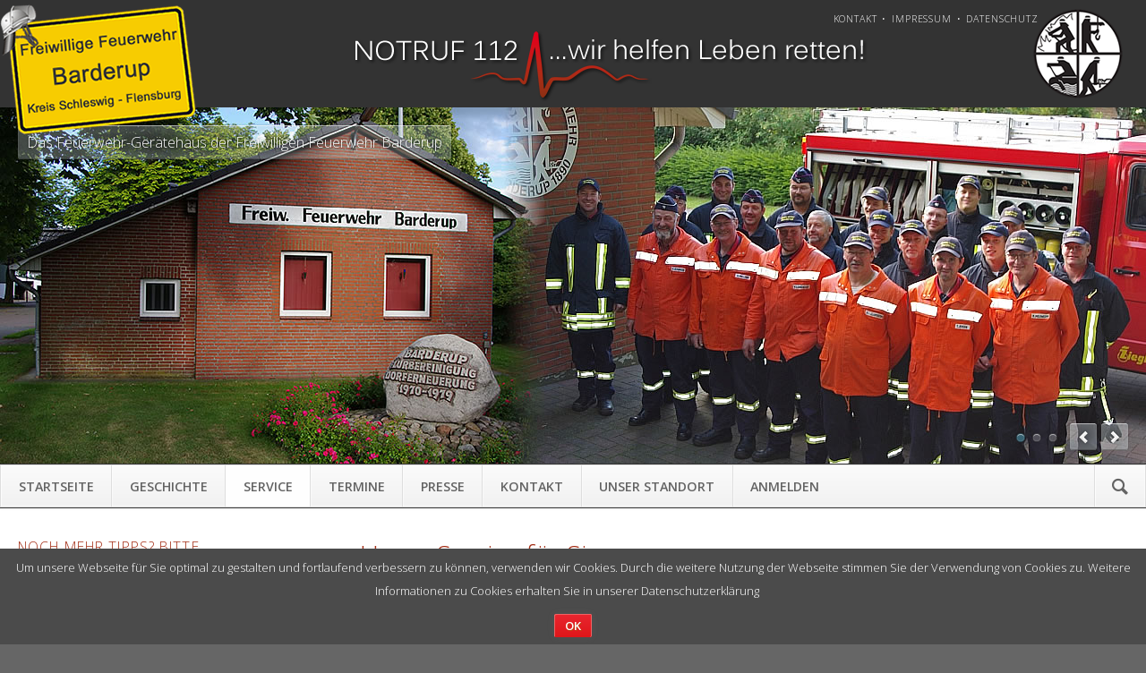

--- FILE ---
content_type: text/html; charset=utf-8
request_url: https://ff-barderup.de/service.html
body_size: 6015
content:
<!DOCTYPE html>
<html lang="de">
<head>

      <meta charset="utf-8">
    <title>SERVICE - Freiwillige Feuerwehr Barderup</title>
    <base href="https://ff-barderup.de/">

          <meta name="robots" content="index,follow">
      <meta name="description" content="">
      <meta name="keywords" content="">
      <meta name="generator" content="Contao Open Source CMS">
    
            <link rel="stylesheet" href="https://fonts.googleapis.com/css?family=Open+Sans:300,400,600,400italic,600italic">
<link rel="stylesheet" href="assets/css/77438a593235.css">
        <script src="assets/js/7809a0bc63b5.js"></script>
<link rel="shortcut icon" type="image/x-icon" href="https://ff-barderup.de/share/favicon-freiwillige-feuerwehr-barderup.ico">
<meta name="viewport" content="width=device-width,initial-scale=1">

          <!--[if lt IE 9]><script src="assets/html5shiv/3.7.0/html5shiv-printshiv.js"></script><![endif]-->
      
</head>
<body id="top" class="mac chrome webkit ch131 opensauce-sidebar-left">

  
	<!--[if lt IE 8]>
		<p>You are using an outdated browser. <a href="http://whatbrowser.org/">Upgrade your browser today</a>.</p>
	<![endif]-->

	
	<div class="page">

					<header class="page-header">
				
<!-- indexer::stop -->
<h1 class="ce_rsce_opensauce_logo">
	<a href="">
					<img src="files/layout/Feuerwehr_Baderup_Ortschild.png" alt="" width="220" height="153">
			</a>
</h1>
<!-- indexer::continue -->

<!-- indexer::stop -->
<nav class="mod_customnav header-navigation block">

  
  <a href="service.html#skipNavigation27" class="invisible">Navigation überspringen</a>

  
<ul class="level_1" role="menubar">
            <li class="first"><a href="kontakt.html" title="KONTAKT" class="first" role="menuitem">KONTAKT</a></li>
                <li><a href="impressum-10.html" title="IMPRESSUM" role="menuitem">IMPRESSUM</a></li>
                <li class="last"><a href="datenschutz.html" title="datenschutz" class="last" role="menuitem">DATENSCHUTZ</a></li>
      </ul>

  <a id="skipNavigation27" class="invisible">&nbsp;</a>

</nav>
<!-- indexer::continue -->
<div class="mod_rocksolid_slider block">

			
	
	
	
	
		
		
		
			
			<div data-rsts-type="image" data-rsts-name="Das Feuerwehr-Gerätehaus der Freiwilligen Feuerwehr Barderup">
									<img src="files/layout/slider/ffb_feuerwehrgeraetehaus.jpg" width="1280" height="398" alt="" >
								
		
		
		</div>

		
	
		
		
		
			
			<div data-rsts-type="image" data-rsts-name="Denken Sie an Rauchmelder - Denn Rauchmelder retten Leben">
									<img src="files/layout/slider/ffb_rauchmelder.jpg" width="1280" height="398" alt="" >
								
		
		
		</div>

		
	
		
		
		
			
			<div data-rsts-type="image" data-rsts-name="Die richtige Reihenfolge einhalten...">
									<img src="files/layout/slider/ffb_reihenfolge.jpg" width="1280" height="398" alt="" >
								
		
		
		</div>

		
	
	
</div>

<script>
(function() {

var sliderElement = [].slice.call(document.getElementsByClassName('mod_rocksolid_slider'), -1 )[0];

if (window.jQuery && jQuery.fn.rstSlider) {
	init();
}
else {
	document.addEventListener('DOMContentLoaded', init);
}

function init() {

	var $ = jQuery;
	var slider = $(sliderElement);

		slider.find('video[data-rsts-background], [data-rsts-type=video] video').each(function() {
		// Disable mejs for videos
		this.player = false;
	});
	
	slider.rstSlider({"type":"fade","direction":"x","skin":"liquid","navType":"bullets","scaleMode":"crop","imagePosition":"center","centerContent":false,"random":false,"loop":true,"videoAutoplay":false,"autoplayProgress":false,"pauseAutoplayOnHover":false,"keyboard":true,"captions":true,"controls":true,"thumbControls":false,"combineNavItems":true,"preloadSlides":1,"autoplay":6400,"autoplayRestart":7000,"visibleAreaAlign":0.5,"gapSize":0});

		// Fix missing lightbox links
	$(function() {

		if (!$.fn.colorbox) {
			return;
		}

		var lightboxConfig = {
						loop: false,
			rel: function() {
				return $(this).attr('data-lightbox');
			},
			maxWidth: '95%',
			maxHeight: '95%'
					};

		
		var update = function(links) {
						links.colorbox(lightboxConfig);
		};

		slider.on('rsts-slidestart rsts-slidestop', function(event) {
			update(slider.find('a[data-lightbox]'));
		});

		update(slider.find('a[data-lightbox]'));

	});
	
}

})();
</script>

<div class="main-navigation-wrapper">
<!-- indexer::stop -->
<form action="suchergebnisse.html" method="get" class="ce_rsce_opensauce_nav_search main-navigation-search">
	<input type="search" name="keywords" placeholder="Suchen" />
	<button type="submit">Suchen</button>
</form>
<!-- indexer::continue -->

<!-- indexer::stop -->
<nav class="mod_navigation main-navigation block" id="main-navigation">

  
  <a href="service.html#skipNavigation30" class="invisible">Navigation überspringen</a>

  
<ul class="level_1" role="menubar">
            <li class="sibling first"><a href="startseite.html" title="STARTSEITE" class="sibling first" role="menuitem">STARTSEITE</a></li>
                <li class="sibling"><a href="geschichte.html" title="GESCHICHTE" class="sibling" role="menuitem">GESCHICHTE</a></li>
                <li class="active"><span class="active" role="menuitem">SERVICE</span></li>
                <li class="sibling"><a href="termine.html" title="TERMINE" class="sibling" role="menuitem">TERMINE</a></li>
                <li class="sibling"><a href="presse.html" title="presse" class="sibling" role="menuitem">PRESSE</a></li>
                <li class="sibling"><a href="kontakt.html" title="KONTAKT" class="sibling" role="menuitem">KONTAKT</a></li>
                <li class="sibling"><a href="unser-standort.html" title="UNSER STANDORT" class="sibling" role="menuitem">UNSER STANDORT</a></li>
                <li class="sibling last"><a href="anmelden.html" title="ANMELDEN" class="sibling last" role="menuitem">ANMELDEN</a></li>
      </ul>

  <a id="skipNavigation30" class="invisible">&nbsp;</a>

</nav>
<!-- indexer::continue -->

<!-- indexer::stop -->
<nav class="mod_navigation block">

  
  <a href="service.html#skipNavigation33" class="invisible">Navigation überspringen</a>

  <select id="main-navigation-mobile" class="main-navigation-mobile tl_chosen chzn-done">
			<option value="startseite.html">
			 STARTSEITE		</option>
					<option value="geschichte.html">
			 GESCHICHTE		</option>
					<option value="service.html" selected="selected">
			 SERVICE		</option>
					<option value="termine.html">
			 TERMINE		</option>
					<option value="presse.html">
			 PRESSE		</option>
					<option value="kontakt.html">
			 KONTAKT		</option>
					<option value="unser-standort.html">
			 UNSER STANDORT		</option>
					<option value="anmelden.html">
			 ANMELDEN		</option>
			</select>
  <a id="skipNavigation33" class="invisible">&nbsp;</a>

</nav>
<!-- indexer::continue -->

</div>			</header>
		
		
		<div class="content-wrapper">

			<section role="main" class="main-content">

				
<div class="mod_article first last block" id="brandschutz">

      <!-- indexer::stop -->
    <div class="pdf_link">

              <a href="#" rel="nofollow" title="Diese Seite drucken" onclick="window.print();return false"><img src="assets/contao/images/print.gif" width="16" height="16" alt=""></a>
      
      
      
      
      
    </div>
    <!-- indexer::continue -->
  
  
<div class="ce_text first block">

      <h1>Unser Service für Sie</h1>
  
  
      <p>Wir bieten Ihnen neben den allgemeinen Informationen zur Freiwilligen Feuerwehr Barderup darüber hinaus einen umfangreichen Service rund um die Themen:</p>
<ul>
<li>Vorbeugender und abwehrender Brandschutz</li>
<li>Medizinische Erstversorgung bei einem Notfall</li>
<li>Heimwerken &amp; Sicherheit</li>
<li>Elektrizität</li>
<li>und viele weitere Themen</li>
</ul>
<p>Die Freiwillige Feuerwehr Barderup verfügt über ausgebildete Fachleute im Brandschutz- und Rettungswesen. Sie haben langjährige Erfahrung und verfügen somit über ein weit gefächertes Fachwissen mit großer praktischer Erfahrung im Einsatzdienst.</p>  
  
  

</div>

<div class="ce_downloads block">

      <h1>Brandschutztipps zum Anschauen oder Herunterladen</h1>
  
  
  
  <ul>
          <li><img src="assets/contao/images/iconPDF.gif" width="18" height="18" alt="" class="mime_icon"> <a href="service.html?file=files/layout/service/brandschutz/Braende_in_Wohngebaeuden.pdf" title="Braende_in_Wohngebaeuden.pdf">Braende_in_Wohngebaeuden.pdf <span class="size">(277,7 KiB)</span></a></li>
          <li><img src="assets/contao/images/iconPDF.gif" width="18" height="18" alt="" class="mime_icon"> <a href="service.html?file=files/layout/service/brandschutz/Brandgefahren_im_Haushalt.pdf" title="Brandgefahren_im_Haushalt.pdf">Brandgefahren_im_Haushalt.pdf <span class="size">(58,4 KiB)</span></a></li>
          <li><img src="assets/contao/images/iconPDF.gif" width="18" height="18" alt="" class="mime_icon"> <a href="service.html?file=files/layout/service/brandschutz/Gefahren_beim_Grillen_.pdf" title="Gefahren_beim_Grillen_.pdf">Gefahren_beim_Grillen_.pdf <span class="size">(83,5 KiB)</span></a></li>
          <li><img src="assets/contao/images/iconPDF.gif" width="18" height="18" alt="" class="mime_icon"> <a href="service.html?file=files/layout/service/brandschutz/Rauchmelder_retten_Leben.pdf" title="Rauchmelder_retten_Leben.pdf">Rauchmelder_retten_Leben.pdf <span class="size">(122,6 KiB)</span></a></li>
          <li><img src="assets/contao/images/iconPDF.gif" width="18" height="18" alt="" class="mime_icon"> <a href="service.html?file=files/layout/service/brandschutz/Schornsteinbrand_Verhaltensregeln.pdf" title="Schornsteinbrand_Verhaltensregeln.pdf">Schornsteinbrand_Verhaltensregeln.pdf <span class="size">(366,7 KiB)</span></a></li>
      </ul>


</div>

<hr>
<div class="ce_text last block">

      <h1>Hätten Sie es gewusst?</h1>
  
  
  
      <figure class="image_container float_right">

              <a href="files/layout/service/Statistig_Gebaeudebraende_2011.png" title="IFS Schadensdatenbank 2011" data-lightbox="bf8a61">
      
      <img src="files/layout/service/Statistig_Gebaeudebraende_2011.png" width="936" height="519" alt="IFS Schadensdatenbank 2011" title="IFS Schadensdatenbank 2011">

              </a>
      
              <figcaption class="caption" style="width:936px">IFS Schadensdatenbank 2011</figcaption>
      
    </figure>
  
      <p>Über 1.000 Brandursachen werden durch die IFS (Institut für Schadensverhütung und Schadensforschung der öffentlichen Versicherer) jährlich ermittelt. Für das Jahr 2011 ermittelte die IFS, dass der elektrische Strom die Häufigste Brandursache für einen Gebäudebrand ist (35%). Überhitzungen von z.B. Mehrfachsteckdosen oder aber auch das klassische "vergessene Bügeleisen", sind mit 9 bzw. 17% ebenfalls häufige Brandursachen. Auch das Thema Brandstiftung ist mit 8% ein nicht zu verachtender Bestandteil.</p>  

</div>

  
</div>

				
			</section>

							<aside class="sidebar">
					
<div class="mod_article first last block" id="brandschutz-zusatz">

  
  <section class="icon-links ce_rsce_opensauce_icon_links first">
			<h3>Noch mehr Tipps? Bitte...</h3>
		<ul>
				<li>
			<a href="ein-sicheres-grillvergnuegen.html" data-icon="&#xe013;">
				<span class="icon-links-label">Ein sicheres Grillvergnügen</span>
			</a>
		</li>
				<li>
			<a href="richtiges-verhalten-im-brandfall.html" data-icon="&#xe013;">
				<span class="icon-links-label">Richtiges Verhalten im Brandfall</span>
			</a>
		</li>
				<li>
			<a href="rauchmelder-lebensretter.html" data-icon="&#xe013;">
				<span class="icon-links-label">Rauchmelder - LEBENSRETTER -</span>
			</a>
		</li>
				<li>
			<a href="heimkwerken-sicherheit.html" data-icon="&#xe013;">
				<span class="icon-links-label">Heimwerken &amp; Sicherheit</span>
			</a>
		</li>
				<li>
			<a href="elektrizitaet.html" data-icon="&#xe013;">
				<span class="icon-links-label">Elektrizität</span>
			</a>
		</li>
			</ul>
</section>

<hr>
<div class="ce_text last block">

      <h3>Brandschutz? Was heißt das eigentlich?</h3>
  
  
      <p>Unter <strong>Brandschutz</strong> versteht man alle Maßnahmen, durch die der Entstehung eines <a title="Brand" href="http://de.wikipedia.org/wiki/Brand">Brandes</a> oder der Ausbreitung eines Brandes durch <a title="Feuer" href="http://de.wikipedia.org/wiki/Feuer">Feuer</a> oder <a title="Rauch" href="http://de.wikipedia.org/wiki/Rauch">Rauch</a> vorgebeugt (<em>vorbeugender Brandschutz</em> oder <em>Brandverhütung</em>), und durch die die Rettung von Menschen und Tieren sowie wirksame Löscharbeiten bei einem Brand ermöglicht werden (<em>abwehrender Brandschutz</em>).</p>
<p>Brandschutz ist vielschichtig und findet sich in vielen Bereichen des täglichen Lebens. Daher finden sich zum Beispiel in Deutschland Anforderungen an den Brandschutz in einer Vielzahl von Gesetzen, Vorschriften und Richtlinien, wie z.B. den Feuerwehrgesetzen und <a title="Bauordnungen (Deutschland)" href="http://de.wikipedia.org/wiki/Bauordnungen_%28Deutschland%29">Bauordnungen</a> der sechzehn Bundesländer sowie zahlreichen weiteren Gesetzen, Verordnungen und Richtlinien.</p>
<p>&nbsp;</p>
<table style="border: 2px solid #ff0000; margin: 0.5em auto; clear: both; position: relative;">
<tbody>
<tr>
<td>
<p>Dieser Artikel basiert auf dem Artikel <a href="http://de.wikipedia.org/wiki/Brandschutz" rel="nofollow"> Brandschutz</a> aus der freien Enzyklopädie <a href="http://de.wikipedia.org/wiki/Wikipedia:Hauptseite" rel="nofollow"> Wikipedia</a> und steht unter der <a href="http://www.gnu.org/licenses/fdl-1.3.txt" rel="nofollow"> GNU-Lizenz für freie Dokumentation</a>. In der Wikipedia ist eine <a href="http://de.wikipedia.org/w/index.php?title=Brandschutz&amp;action=history" rel="nofollow"> Liste der Autoren</a> verfügbar.</p>
</td>
</tr>
</tbody>
</table>  
  
  

</div>

  
</div>
									</aside>
			
		</div>

		
					<footer class="page-footer">
				
<h1 class="ce_headline first">
  Nutzen Sie unseren Service für wissenswertes...</h1>

<div class="ce_sliderStart block">

  
  <div class="content-slider" data-config="8600,300,0,1">
    <div class="slider-wrapper">
<section class="author-box ce_rsce_opensauce_author">
			<h2>Es brennt - was tun?</h2>
		        <div class="image_container" style="float:right;">
            <img src="assets/images/5/es_brennt_was_tun-efbc0735.jpg" alt="" width="160" height="120">
        </div>
		<h3>Oberstes Gebot: Ruhe bewahren und keine Panik aufkommen lassen! Zunächst alamieren Sie die Feuerwehr<br>über den Notruf 112, bevor Sie beginnen selbst zu löschen!</h3>			<ul class="author-box-links">
							<li>
					<a href="es-brennt-was-tun.html" style="color: #ffffff">
						Lesen Sie den Eintrag					</a>
				</li>
					</ul>
	</section>
<section class="author-box ce_rsce_opensauce_author">
			<h2>NOTRUF 112</h2>
		        <div class="image_container" style="float:right;">
            <img src="assets/images/6/freiwillige_feuerwehr_barderup_notruf-181c47d6.jpg" alt="" width="160" height="120">
        </div>
		<h3>Nach dem Wählen der Notrufnummer 112, wird Ihr Anruf in der zuständigen Feuerwehr &amp; Rettungsleitstelle entgegengenommen. Eine Grundregel der Notrufmeldung: die 5 "W's"...</h3>			<ul class="author-box-links">
							<li>
					<a href="notruf-112.html" style="color: #ffffff">
						Lesen Sie den Eintrag					</a>
				</li>
					</ul>
	</section>
<section class="author-box ce_rsce_opensauce_author">
			<h2>Rettungswege müssen frei sein!</h2>
		        <div class="image_container" style="float:right;">
            <img src="assets/images/1/leuchtzeichen_fluchtweg_klein-298bf721.jpg" alt="" width="160" height="120">
        </div>
		<h3>Im Notfall müssen Wege nach draußen begehbar sein! Bei einem Brand im Gebäude, einer Wohnung oder aber auch in einem Zimmer, bleibt in dieser Notsituation häufig nur der schnellste und kürzeste weg nach draußen...</h3>			<ul class="author-box-links">
							<li>
					<a href="rettungswege-muessen-frei-sein.html" style="color: #ffffff">
						Lesen Sie den Eintrag					</a>
				</li>
					</ul>
	</section>

    </div>
  </div>

  <nav class="slider-control">
    <a href="#" class="slider-prev">Zurück</a>
    <span class="slider-menu"></span>
    <a href="#" class="slider-next">Vorwärts</a>
  </nav>

</div>

<div class="footer-navigation-wrapper">
<!-- indexer::stop -->
<nav class="mod_navigation footer-navigation block">

  
  <a href="service.html#skipNavigation26" class="invisible">Navigation überspringen</a>

  
<ul class="level_1" role="menubar">
            <li class="sibling first"><a href="startseite.html" title="STARTSEITE" class="sibling first" role="menuitem">STARTSEITE</a></li>
                <li class="sibling"><a href="geschichte.html" title="GESCHICHTE" class="sibling" role="menuitem">GESCHICHTE</a></li>
                <li class="active"><span class="active" role="menuitem">SERVICE</span></li>
                <li class="sibling"><a href="termine.html" title="TERMINE" class="sibling" role="menuitem">TERMINE</a></li>
                <li class="sibling"><a href="presse.html" title="presse" class="sibling" role="menuitem">PRESSE</a></li>
                <li class="sibling"><a href="kontakt.html" title="KONTAKT" class="sibling" role="menuitem">KONTAKT</a></li>
                <li class="sibling"><a href="unser-standort.html" title="UNSER STANDORT" class="sibling" role="menuitem">UNSER STANDORT</a></li>
                <li class="sibling last"><a href="anmelden.html" title="ANMELDEN" class="sibling last" role="menuitem">ANMELDEN</a></li>
      </ul>

  <a id="skipNavigation26" class="invisible">&nbsp;</a>

</nav>
<!-- indexer::continue -->

<!-- indexer::stop -->
<div class="ce_rsce_opensauce_footer_info footer-info">
	<p>
		© 2026 Freiwillige Feuerwehr Barderup					<a href="http://rocksolidthemes.com/de/contao-themes" class="rocksolid-copyright">RockSolid Contao Themes &amp; Templates</a>
			</p>
</div>
<!-- indexer::continue -->

</div>			</footer>
		
	</div>

	

  
<script src="assets/jquery/mediaelement/2.14.2/js/mediaelement-and-player.min.js"></script>
<script>
  (function($) {
    $(document).ready(function() {
      $('video,audio').mediaelementplayer({videoWidth:'100%',videoHeight:'100%',
        // Put custom options here
        pluginPath: '/assets/jquery/mediaelement/2.14.2/',
        flashName: 'legacy/flashmediaelement.swf',
        silverlightName: 'legacy/silverlightmediaelement.xap'
      });
    });
  })(jQuery);
</script>

<script src="assets/jquery/ui/1.10.4/jquery-ui.min.js"></script>
<script>
  (function($) {
    $(document).ready(function() {
      $(document).accordion({
        // Put custom options here
        heightStyle: 'content',
        header: 'div.toggler',
        collapsible: true
      });
      var activate = function(tog) {
        var tgs = $('div.toggler');
        tgs.removeClass('active');
        tog.addClass('active');
        tgs.next('div.accordion').attr('aria-hidden', 'true');
        tog.next('div.accordion').attr('aria-hidden', 'false');
      };
      $('div.toggler').focus(function() {
        $('div.toggler').attr('tabindex', 0);
        $(this).attr('tabindex', -1);
      }).blur(function() {
        $(this).attr('tabindex', 0);
      }).click(function() {
        activate($(this));
      }).keypress(function(event) {
        if (event.keyCode == 13) activate($(this));
      });
    });
  })(jQuery);
</script>

<script src="assets/jquery/colorbox/1.5.8/js/colorbox.min.js"></script>
<script>
  (function($) {
    $(document).ready(function() {
      $('a[data-lightbox]').map(function() {
        $(this).colorbox({
          // Put custom options here
          loop: false,
          rel: $(this).attr('data-lightbox'),
          maxWidth: '95%',
          maxHeight: '95%'
        });
      });
    });
  })(jQuery);
</script>

<script src="assets/jquery/tablesorter/2.0.5/js/tablesorter.js"></script>
<script>
  (function($) {
    $(document).ready(function() {
      $('.ce_table .sortable').each(function(i, table) {
        $(table).tablesorter();
      });
    });
  })(jQuery);
</script>

<script src="assets/swipe/2.0/js/swipe.min.js"></script>
<script>
  (function($) {
    $(document).ready(function() {
      $('.ce_sliderStart').each(function(i, cte) {
        var s = $('.content-slider', cte)[0],
            c = s.getAttribute('data-config').split(',');
        new Swipe(s, {
          // Put custom options here
          'auto': parseInt(c[0]),
          'speed': parseInt(c[1]),
          'startSlide': parseInt(c[2]),
          'continuous': parseInt(c[3]),
          'menu': $('.slider-control', cte)[0]
        });
      });
    });
  })(jQuery);
</script>

<script>setTimeout(function(){var e=function(e,t){try{var n=new XMLHttpRequest}catch(r){return}n.open("GET",e,!0),n.onreadystatechange=function(){this.readyState==4&&this.status==200&&typeof t=="function"&&t(this.responseText)},n.send()},t="system/cron/cron.";e(t+"txt",function(n){parseInt(n||0)<Math.round(+(new Date)/1e3)-86400&&e(t+"php")})},5e3);</script>

<script src="files/opensauce/js/script.js"></script>
<!--
<script>
jQuery(document).ready(function(){
	jQuery.colorbox({width:"50%", inline:true, href:"#overlay"});
}); 

setTimeout(function() {
    jQuery('#overlay').colorbox.close();
}, 20000);	
</script>
-->


<!-- indexer::stop -->
<div id="cookiebar" class="bottom" role="complementary" aria-describedby="cookiebar-desc">
	<div id="cookiebar-desc" aria-live="assertive" role="alert">
		<span>Um unsere Webseite für Sie optimal zu gestalten und fortlaufend verbessern zu können, verwenden wir Cookies. Durch die weitere Nutzung der Webseite stimmen Sie der Verwendung von Cookies zu. Weitere Informationen zu Cookies erhalten Sie in unserer Datenschutzerklärung</span>
			</div>
	<button onclick="setCookieBar('COOKIEBAR_1'); return false;">OK</button>
</div>
<!-- indexer::continue -->
</body>
</html>


--- FILE ---
content_type: text/css
request_url: https://ff-barderup.de/assets/css/77438a593235.css
body_size: 49871
content:
.rsts-main,.rsts-main *{-webkit-box-sizing:border-box;-moz-box-sizing:border-box;box-sizing:border-box}.rsts-header,.rsts-footer,.rsts-thumbs-header,.rsts-thumbs-footer{overflow:hidden}.rsts-view,.rsts-thumbs-view{position:relative}@media print{.rsts-view,.rsts-thumbs-view{position:static}}.rsts-crop,.rsts-thumbs-crop{position:relative;overflow:hidden}@media print{.rsts-crop,.rsts-thumbs-crop{position:static;overflow:visible;width:auto !important;height:auto !important;transform:none !important}}.rsts-slides,.rsts-slide,.rsts-thumbs-slides,.rsts-thumbs-slide{position:absolute;left:0;top:0}@media print{.rsts-slides,.rsts-slide,.rsts-thumbs-slides,.rsts-thumbs-slide{position:static;width:auto !important;height:auto !important;transform:none !important}.rsts-slides.rsts-slide-image img,.rsts-slides.rsts-slide-video img,.rsts-slides.rsts-thumbs-slide-image img,.rsts-slides.rsts-thumbs-slide-video img,.rsts-slide.rsts-slide-image img,.rsts-slide.rsts-slide-video img,.rsts-slide.rsts-thumbs-slide-image img,.rsts-slide.rsts-thumbs-slide-video img,.rsts-thumbs-slides.rsts-slide-image img,.rsts-thumbs-slides.rsts-slide-video img,.rsts-thumbs-slides.rsts-thumbs-slide-image img,.rsts-thumbs-slides.rsts-thumbs-slide-video img,.rsts-thumbs-slide.rsts-slide-image img,.rsts-thumbs-slide.rsts-slide-video img,.rsts-thumbs-slide.rsts-thumbs-slide-image img,.rsts-thumbs-slide.rsts-thumbs-slide-video img{width:100% !important;height:auto !important;margin:0 !important}}.rsts-slide,.rsts-thumbs-slide{overflow:hidden}@media print{.rsts-slide,.rsts-thumbs-slide{position:static}}.rsts-video-iframe,.rsts-thumbs-video-iframe{position:absolute;top:0;left:0;width:100%;height:100%}.rsts-type-slide .rsts-view,.rsts-thumbs-type-slide .rsts-thumbs-view{cursor:url("../../system/modules/rocksolid-slider/assets/img/openhand.cur"),default;cursor:-webkit-grab;cursor:-moz-grab;cursor:-ms-grab;cursor:-o-grab;cursor:grab}.rsts-type-slide.rsts-dragging .rsts-view,.rsts-thumbs-type-slide.rsts-thumbs-dragging .rsts-thumbs-view{cursor:url("../../system/modules/rocksolid-slider/assets/img/closedhand.cur"),default;cursor:-webkit-grabbing;cursor:-moz-grabbing;cursor:-ms-grabbing;cursor:-o-grabbing;cursor:grabbing;-webkit-user-select:none;-moz-user-select:none;-ms-user-select:none;user-select:none}.rsts-type-slide.rsts-dragging-disabled .rsts-view,.rsts-thumbs-type-slide.rsts-thumbs-dragging-disabled .rsts-thumbs-view{cursor:auto}@media print{.rsts-nav,.rsts-prev,.rsts-next,.rsts-overlay-prev,.rsts-overlay-next,.rsts-progress,.rsts-thumbs-nav,.rsts-thumbs-prev,.rsts-thumbs-next,.rsts-thumbs-overlay-prev,.rsts-thumbs-overlay-next,.rsts-thumbs-progress{display:none !important}}

.rsts-skin-liquid.rsts-main{position:relative}.rsts-skin-liquid.rsts-type-fade .rsts-slide{background:#fff}.rsts-skin-liquid .rsts-caption{position:absolute;top:20px;left:20px;padding:5px 10px;-webkit-border-radius:3px;-moz-border-radius:3px;border-radius:3px;color:#fff;text-shadow:0 0 3px rgba(0,0,0,0.6);background:#ccc;background:rgba(255,255,255,0.1);background-image:-webkit-radial-gradient(rgba(255,255,255,0),rgba(208,224,229,0.2) 60%);background-image:-moz-radial-gradient(rgba(255,255,255,0),rgba(208,224,229,0.2) 60%);background-image:-o-radial-gradient(rgba(255,255,255,0),rgba(208,224,229,0.2) 60%);background-image:radial-gradient(rgba(255,255,255,0),rgba(208,224,229,0.2) 60%);-webkit-box-shadow:0 0 2px rgba(0,0,0,0.3),inset 0 2px 0 -1px rgba(255,255,255,0.5),inset 0 -1px 0 rgba(0,0,0,0.3),inset 0 0 1px rgba(255,255,255,0.8);-moz-box-shadow:0 0 2px rgba(0,0,0,0.3),inset 0 2px 0 -1px rgba(255,255,255,0.5),inset 0 -1px 0 rgba(0,0,0,0.3),inset 0 0 1px rgba(255,255,255,0.8);box-shadow:0 0 2px rgba(0,0,0,0.3),inset 0 2px 0 -1px rgba(255,255,255,0.5),inset 0 -1px 0 rgba(0,0,0,0.3),inset 0 0 1px rgba(255,255,255,0.8);filter:progid:DXImageTransform.Microsoft.Alpha(Opacity=0);opacity:0;-webkit-transform:translate(0, -20px);-moz-transform:translate(0, -20px);-ms-transform:translate(0, -20px);-o-transform:translate(0, -20px);transform:translate(0, -20px);-webkit-transition:opacity 0.5s,-webkit-transform 0.5s;-moz-transition:opacity 0.5s,-moz-transform 0.5s;-o-transition:opacity 0.5s,-o-transform 0.5s;transition:opacity 0.5s,transform 0.5s}.rsts-skin-liquid .rsts-active .rsts-caption{filter:progid:DXImageTransform.Microsoft.Alpha(Opacity=100);opacity:1;-webkit-transform:translate(0, 0);-moz-transform:translate(0, 0);-ms-transform:translate(0, 0);-o-transform:translate(0, 0);transform:translate(0, 0)}.rsts-skin-liquid .rsts-prev,.rsts-skin-liquid .rsts-next,.rsts-skin-liquid .rsts-video-stop,.rsts-skin-liquid .rsts-nav-numbers a,.rsts-skin-liquid .rsts-nav-tabs a,.rsts-skin-liquid .rsts-thumbs-prev,.rsts-skin-liquid .rsts-thumbs-next{position:absolute;right:55px;bottom:15px;overflow:hidden;width:30px;height:30px;-webkit-border-radius:3px;-moz-border-radius:3px;border-radius:3px;outline:none;line-height:0;text-align:center;text-decoration:none;text-indent:-9999px;background:rgba(255,255,255,0.2);background-position:50% 50%;background-image:url("[data-uri]");-webkit-box-shadow:0 0 2px rgba(0,0,0,0.3),inset 0 2px 0 -1px rgba(255,255,255,0.5),inset 0 -1px 0 rgba(0,0,0,0.3),inset 0 0 1px rgba(255,255,255,0.8);-moz-box-shadow:0 0 2px rgba(0,0,0,0.3),inset 0 2px 0 -1px rgba(255,255,255,0.5),inset 0 -1px 0 rgba(0,0,0,0.3),inset 0 0 1px rgba(255,255,255,0.8);box-shadow:0 0 2px rgba(0,0,0,0.3),inset 0 2px 0 -1px rgba(255,255,255,0.5),inset 0 -1px 0 rgba(0,0,0,0.3),inset 0 0 1px rgba(255,255,255,0.8)}@media only screen and (-webkit-min-device-pixel-ratio: 1.3), only screen and (min--moz-device-pixel-ratio: 1.3), only screen and (-o-device-pixel-ratio: 4 / 3), only screen and (min-device-pixel-ratio: 1.3){.rsts-skin-liquid .rsts-prev,.rsts-skin-liquid .rsts-next,.rsts-skin-liquid .rsts-video-stop,.rsts-skin-liquid .rsts-nav-numbers a,.rsts-skin-liquid .rsts-nav-tabs a,.rsts-skin-liquid .rsts-thumbs-prev,.rsts-skin-liquid .rsts-thumbs-next{background-image:url("data:"image/png";base64,[base64]/FslaKYxNOGtcSrz9qYytqo0uCgzt2k0N7W6vCs1OG12eSu1eKy1+O73Oe32uW93efV6fDC3+m52+bF4erA3ujT6O/E4OrV6fDI4uvG4urM5ezL5OzK4+zT6O/R5+7R5+7p6enp6enx8vL9/f34+fnW1tbf39/j4+Ta2trc3Nz8/f3t7e7e39/e3t7X19fY2Njb29vs7Ozi4uLl5eXf4ODz8/P4+Pjh4eHj4+Pg4OHd3d3u7u7v7+/y8vL8/Pzw8PDx8fHr6+vq6uro6Ojk5OTt7e3m5ub09PT19fX39/[base64]/8F33XNyn9vkeXx/Sp72c7/vOffmnHMNv7+5ufkrrA1Q30J1qopEIvoL/gn/hf63GcrvN2wrkoy75CrslTbQMtWya5ziCwgXbSiLVOAPWD/aRd/IM9faQEuxQm32ky77EuCFizbYairu+/[base64]/fOaMY5cuU9qFOdi2QNfVeD1znnr8XKvfsqz4Xfe/uOSjujbQHC2DJuwIZru60bOyvOQcy8pBWfE7HnlhWV1rG0Vz3zjfht01jjjfrllZ3vAK21w2F73zoecrWu1o6ltj7JqCtV0lNpuNxuK/HrDw4eUtFC19C5YhY9cUTPbRVQ2fgwU6khgby+x78y0PIg5h325sd23bBWKH070DsWnT97v79VqT+uZBa8zzZXddgz1rO7Q5dcONN936XHWt2dIKWG6WjWm+CGPXAa+njHsGPDI2sCk1uWFKmacxEDR50DJjDoxDJvzAPbNvP4NttCc9MHzNguuuX/P+6nVNQTemh5Mnm4bsffbe206XeY71jP08YfeJk/ap+vgLxqGiOPDJM/edlEMKFR/JXXnFVVdfW/X2pxp3wL0iHBkHnza7O9OXyWQAZ1J77LLrbnvuVXU2YbMoluRjYonRRGokms3mfvk/ySaN+aDRwcH06HBfNmf9O2HviZMOLDhmfav0bO+f3jSUTMSyOdA42ye4Z7vIff5s+84d23v6SE8+fkrZyV7XfS74hIFO7hxKpzKkCz9h+tlez892vh7Okp42/VR4tnHI7fKDLvKrcmWfUvhXBYPWq1BQ6alJGHciloH0v8+k33NIfs+0GBRfSUqmJv/[base64]/TJ12g1y9hQtHDyU8+gJlFrOP3sCdmp17MVLMHOeervYKqw1cExHrwthofO2aOGuoz45lIoqK+8Y+kWBPda4rxgSyxaw0sjFc4kq9nYDWnP2BV+rhIp1vNERxyr4QidUrP8/qk/S6o9a9v4AAAAASUVORK5CYII=");background-size:30px,30px}}.rsts-skin-liquid .rsts-prev:hover,.rsts-skin-liquid .rsts-prev.active,.rsts-skin-liquid .rsts-next:hover,.rsts-skin-liquid .rsts-next.active,.rsts-skin-liquid .rsts-video-stop:hover,.rsts-skin-liquid .rsts-video-stop.active,.rsts-skin-liquid .rsts-nav-numbers a:hover,.rsts-skin-liquid .rsts-nav-numbers a.active,.rsts-skin-liquid .rsts-nav-tabs a:hover,.rsts-skin-liquid .rsts-nav-tabs a.active,.rsts-skin-liquid .rsts-thumbs-prev:hover,.rsts-skin-liquid .rsts-thumbs-prev.active,.rsts-skin-liquid .rsts-thumbs-next:hover,.rsts-skin-liquid .rsts-thumbs-next.active{background-color:#ddd;background-color:rgba(0,0,0,0.2)}.rsts-skin-liquid.rsts-no-touch:hover .rsts-nav-numbers a.active,.rsts-skin-liquid.rsts-no-touch:hover .rsts-nav-tabs a.active{filter:progid:DXImageTransform.Microsoft.Alpha(Opacity=60);opacity:0.6}.rsts-skin-liquid .rsts-next,.rsts-skin-liquid .rsts-thumbs-next{right:20px;background-image:url("[data-uri]")}@media only screen and (-webkit-min-device-pixel-ratio: 1.3), only screen and (min--moz-device-pixel-ratio: 1.3), only screen and (-o-device-pixel-ratio: 4 / 3), only screen and (min-device-pixel-ratio: 1.3){.rsts-skin-liquid .rsts-next,.rsts-skin-liquid .rsts-thumbs-next{background-image:url("data:"image/png";base64,[base64]/FslaKYxNOGtcSrz9qYytqo0uCgzt2k0N7W6vCs1OG12eSu1eKy1+O73Oe32uW93efV6fDC3+m52+bF4erA3ujT6O/E4OrV6fDI4uvG4urM5ezL5OzK4+zT6O/R5+7R5+7p6enp6enx8vL4+fnW1tba2trc3Nzf39/j4+T8/f3t7e7e39/e3t7X19fb29vY2Njs7Ozi4uLl5eXf4ODz8/P4+Pjh4eHj4+Pg4OHd3d3u7u7v7+/w8PDr6+vy8vLo6Oj8/Pzk5OTt7e3x8fHq6urm5ub09PT39/[base64]/Sl54HO+77n35pxzLa/3c6gvsL6D+gZqfbbC4bB+wT/hv9D/gvF6raxlySZf5XijLbZCBW7IU+qRs7bUIhX5I9ZPpugbDUBetSVWKEJhP2uZIYhTOGtLLaYCFfd9bskIyllbaoUS/IErFArxBx6AuWpLLVGRIahvTeEXGgC5aJy3YLFC2X2pxSMwh3DWiNViLFGEX1O1tbXxBxiAuGpsHDA0zRZigYJkts4UD0EcwklztEXB1DPGQipQhF/[base64]/qZF9y+xkbgEC5aoy2ZMgeDbal9b/GjD96bSKfT3elznn1qhstdvRa40RwtGK81d03BLc21S564755EOgOVTp9dUr7C1bCKtDOasXRtgpuXPv7AHdGMnWH9an35itW5Gmdt+iYsXVNw07L75+3/ayIStW3RK1VTNPbtwNJ1EPGdt9+6b2poaHAAOOj59SufRM3R2DdNWjFOWbr21zx0y35TJkd6OpP9oucabfp2YLpRhJub/DVVd9980403xDf1qcbOq03ffMUM5uslU/YHfA2usgn14+Mbe4YGAHPnZS63D/sGLFcsHw40rl112+rrr5t7TX9PsiPK+qy7Zj72ts9MOj8OMv7skcrdxo3dY8wvQx0Jm/VpDz//spsmzZcb7xXgMGG4U22KP55Yee3VV1x1ZWYAMPHM6c+99onvv7Cf8AGV++y+6y577RlPgU2lUl2p9plnAP4/ycMZ244OxAdHBiMnj04uOOeDxo3de8xw2ra7+keSvb0jh9Cc/UWwXu3j8WoPw4/DjozE+jYmD9arrbcq/312n1g24cDxZLs6tm3fse3TfPe52BNGNhVP9u2IgS30hOmzva4VJw3P9ilTJpO1+3MtP9vygy7yqzp1p9xivyq8VzzpIP2ez/wbUlORQZhvbFLWBnQdksUg/0qSgJvbnuz884/YpJLiK0lY1zDUtIb9E+vZvmnL73+dUFI+w9VQrZa6Blx09WzfsnXz1t5jePUEipZnrKuQY9HXdXvW1GnJzb91Hn0srNtVPmM1mHGRHSPZezjtGDUBpFmryzbh0boC9qpDjzzsiONgr1rm9yMtsFc5o0l7Kkpll7wcd0mhxkIwYdmfjdb9+dzppUfJ/[base64]");background-size:30px,30px}}.rsts-skin-liquid .rsts-thumbs-prev,.rsts-skin-liquid .rsts-thumbs-next{position:absolute;top:50%;right:10px;margin-top:-15px}.rsts-skin-liquid .rsts-thumbs-prev{right:auto;left:10px}.rsts-skin-liquid.rsts-direction-y .rsts-prev{background-image:url("[data-uri]")}@media only screen and (-webkit-min-device-pixel-ratio: 1.3), only screen and (min--moz-device-pixel-ratio: 1.3), only screen and (-o-device-pixel-ratio: 4 / 3), only screen and (min-device-pixel-ratio: 1.3){.rsts-skin-liquid.rsts-direction-y .rsts-prev{background-image:url("data:"image/png";base64,[base64]/GYxNOGtcSrz9qYytqo0uCgzt2k0N7W6vCs1OG12eSu1eKy1+O73Oe32uW93efV6fDC3+m52+bF4erA3ujT6O/E4OrV6fDI4uvG4urM5ezL5OzK4+zT6O/R5+7R5+7n5+fo6Oj6+/vW1tba2trl5eXc3Nz8/f3f39/v8PDq6+ve39/e3t7i4uLj4+PX19fp6enY2Njb29v19fb19vby8vLk5OTq6ur4+Pjh4eHx8fHo6Ojo6Ojs7Ozg4OHf4ODt7e3d3d3w8PDu7u7r6+v8/Pzv7+/z8/P09PTn5+f39/[base64]/db21UUBvC49957j+7d2r3t3rV7773LhiIgewgkBFJICAKiVm3BUQWDiqu7tlB4Hgoykjwkf4Xn3Pdebr4EOL80bfnc99xL8r0nJnt5efk3VN9TVVVVVXP9Elzi3+n/+cf4x0nZ7SZlQQFrgkstAA7NWFMlz6N+4pKv5QLgSpukBYWE+lmVWgNca8KwaBgS7gddagn2MhzaBAsKye5HY2EFzaUmrK3IFPIc13dc50SJBQTXmrHRkpTsW1VyCeYIZw3MZwWrqHCVgSVWYE7h0Ig2IVhaUJJfc30lil/RAuAGTZiDtWUq3FldYgVwbp33jcYJc9OwFEsU8kxAkWdOzUOraBMH81mRFbFEGVZUVHyJolfwIlx2jmgTgqWtJEuhAn6hSixAnMKhEQ2MpsV+2VIqy891kWdu1Ny3iY8awbCKfkZVRkV/kCfO2oCrCaNrbUHZlTocjlIsQOlBmrEOVpZpKUlrdHS0lTwtQOlK94JVcLfNsW7ZufuF3Tu3WHNKiCuNaNk3cEAwWaIlOcXZKzZvCt20eUV2cRG0MZrP26S65mBti4pPx4cuXOpaujA0/rTUOhp9a8xdI5h6ZptfOHtem88/b3ZhvtYczX0bsOoawbAF9zV3ePxdzxYUfig0omXfPTAfFwfzWQn78dXLDV5/l++TOKVF33LTwOq80DUFK+u6cLnD64emznNENDbNJ6Ywzosxd+2wZgv7321Xq9cndEFhfrbVIfrmTePEjBhbzs3MDklg21Lf4PYRFjpB6F6wPGycV1bmkpCEkx+QrWtov+mT+qOChJAlmbm86X5w6t7laxeTpZ6b2zxklT65eO3yvak4bvpd4V1ixObn1icuW/OU2C9Tb1MTpbN+fs2yxPVvm/vBzryN4esef8L1R4urnc7K5293Nze7hf73pVfWhW/Mc/aDd0Q+suHJut//qmsVovOOrlpXLa3D+tUNb0TuYBx82sAxyQ8/VH/t+qUOr7AD7xzoaWx0tfO+b914873kGGffvyqbJemBut+uXHS1CTt40F2DBrdduO1y819v3XgnyRKE8Q4T+LGkR11XrrVc9bIdPnTA3QOGDndfvNQhsOfdJIst6B2m3ttnbFHbHtxad72xw0d2dNyIIfcMGRE32t3oaiLs3fr+tijCeG8Hf6pOHTu4/cCe2vpWX1fnhLGjRg67d9jIUWMn3Kxt83V59hzYfvCYLfhThacQ4dejUiL27frH7e+cPHH8uDEZGRljxo2fONnf5Pfu2heREpN+SmwZuOeTxJZuSX551Yt//zlr6qT4aRn7X9ufMS1+0tRZv3ruXxWRbEm39XiSVOO48YFmnXJ49fw5M2ZOWXD0eGxs7PGjC6bMnDFn/urDKZY8Z+AzDBibls8hZ17aW0fCE+dOX2Qt+pSrqHjR9LmJzxyJTMtz9v70VNFCn0g7FBa2MtNRgnJkrgx7+lDaCbJ46huf2zXqtoE2m1OzsnJzy0pRZbm5WVmpZrMz6Mbo/[base64]/326gEd7X9ypIUGUZ26HBtTcWoKawdpNdaHDtUcoACgkKa/8fQ56LDC1RrpYAAAAASUVORK5CYII=");background-size:30px,30px}}.rsts-skin-liquid.rsts-direction-y .rsts-next{background-image:url("[data-uri]")}@media only screen and (-webkit-min-device-pixel-ratio: 1.3), only screen and (min--moz-device-pixel-ratio: 1.3), only screen and (-o-device-pixel-ratio: 4 / 3), only screen and (min-device-pixel-ratio: 1.3){.rsts-skin-liquid.rsts-direction-y .rsts-next{background-image:url("data:"image/png";base64,[base64]/GYxNOGtcSrz9qYytqo0uCgzt2k0N7W6vCs1OG12eSu1eKy1+O73Oe32uW93efV6fDC3+m52+bF4erA3ujT6O/E4OrV6fDI4uvG4urM5ezL5OzK4+zT6O/R5+7R5+7n5+fo6Oj6+/vc3Nzl5eXW1tba2trf39/v8PD8/f3q6+ve39/e3t7j4+Pi4uLX19fY2Njb29vp6en19fb19vbk5OTq6ury8vL4+Pjh4eHg4OHo6Ojf4ODx8fHo6Ojs7Ozt7e3d3d3w8PDu7u7r6+v8/Pzv7+/z8/P09PTn5+f39/f19fX29vZQ0/[base64]/VbW1cYB/A7d3d3qXu7untX7+ru7rh0wHAZJCF4gBAItsHatdtowsa03hUofeCBIUme3PwVeyUnpzcBvj/0IZTP/b73JLn3XKWoqLy8/DvMj5DzkAZfbDabfIH/hX9Cf1sOKSpShBWSTWDEAZizVtAylfJyP8HfS85akRYlw58wP4vQK/LMpVbQci1TwX6REYcgz5y1wlZSr7t4f/AX5KldakVapgwvUerr6y9x6ABeLrVC58uWKMF6yAURfMGeudCE2WItU3bfy/ARmAvNmIYWlijCHyi1tbX8AxyAOJVLrVAxWahlyqxaBH4mDxzLWcPggNleZsuUYN19gQOAh3Ysp8m5GjAOzTPXw8BAEdZArBj8AT1z1qJawWJcZ7RYi5RclQgdgThpWjWuVriYLdUCRVkpAwcALjVi0IT9LFCUFRgz/UveSuWsRbXSoMFgsRWd2cIxm83oSUO3D9sA41JrbIlen5KRodNZyjgWnS4jI0WvLwGtqQYsi702+0zy+uDgpemmUo4pfWnwk+uTz2QLHYC5mGzyBxvD4pcsmmss/BZTWDx30ZL4pzaGJ5Pmau9JE5bFeamGpA2rVy5cPG/2rAXLIyMjly+YNXve4oUrV29IMmSXUDXPjeutiKnxjNEmvrn/jb/+nj9nRtzktGmPTUubHDdjzvxfnU/vj0g0pOZxNc0tMU5dXXfunZCkiIOH/3F4+mZOnzJpQlpa2oRJU6bP9HR4XIcPRiRFpZ6rq6a5JeZTrgV8bPfenUcbm7tUd9/UiePGjnpo1NhxE6e2NnarbufRnXt3H8vDuQMxTR2y59ldTbfaelWPu298zJhhjwwbEzPe0Wbv8Hjcrl2f7QmBufmkJeb1guV6KeFF+42b7bddHtCjhw95eMjw0Y6r13tVeH3X+WmCATG/WQLTehE2JDzT9PuNq/ZuFfXIoQ8OHdl95Z7dQfjOJwkGXG/vimkwvFElUYnPP9d889b1XhfpEQ+McLa12XvghefunY8+TowKwPhOXWB8KvyFLa80/fFnU5dK+lF3o72xh47073tbPgw/VWIdGGefCNv88qv239rtKFRPj6Oz06GSfevtzWEnshHXwntF2KbBVfr3D8VvWvuE/b979i6nqqqujo5WsurrazfFH/pcXzUIrkw5vXXdsrNfoO7sRg4U7Vdnl63bejqlclBckZG+IigWdXtTS0+rz+bGBq1I11UA7n+1awmbdemZQbG5X4NubnF47Te5sTmZRpMFcM2A2ArYYjJm5hSAxvN2qWwLyJr9sPyEEa4CXJZVnE/6yrVeF9mYgpz84qwyxFb5CfP7bNdZYW5LmdC3r7W42H6ZX1xYWoZTW2u8X+iAbxWeNFaXFpJ+vLPX6XG/liusGXHAt4qXG+emaqFXrYGP+JpVMDNaMTV9ny9KLK8kVq4mHRe6fZt92/bQOLZc7HclaeAV47mlzirO3LHvQOiBfTsyNVZew2yI5XWIzxo1rprx5PEj7x45ftKYxVYWi1MWWFb7tMlkjI6ONppMQNnKYnndlhdunwYOAW8CCBRmZsvFEgfeq5hDCILE2kAL+DxjqBZacA5KpGS1xYRBa+/tdGeXt2ei/pbvz1zt1diN5bw1kBsDvjn77Qz89yQ4OXKoF2FJtWR9xYipWmguJy+CUu6G2Pp2Q1Ct0cjBQwCRA8nUO7MoljtAr2aOXgbmZaq1gHnvyVpwufmUW0/ee8qdK29c/bTY9uIhmGl3vXLPzFhq4NiOXgbhQPttoZkHbPXJoZRUWPGMIR8UyGP6f8TgWraAhWbOniPUIE83oCVnP+BjFVNhNU90xDGDPNAxZVv0P6I0iwD79Gu6AAAAAElFTkSuQmCC");background-size:30px,30px}}.rsts-skin-liquid .rsts-nav{position:absolute;right:95px;bottom:12px;left:10px;line-height:1;text-align:right}.rsts-skin-liquid .rsts-nav ul{margin:0 !important;padding:0 !important}.rsts-skin-liquid .rsts-nav li{display:inline}.rsts-skin-liquid.rsts-video-playing .rsts-nav,.rsts-skin-liquid.rsts-video-playing .rsts-prev,.rsts-skin-liquid.rsts-video-playing .rsts-next{filter:progid:DXImageTransform.Microsoft.Alpha(Opacity=0);opacity:0}.rsts-skin-liquid.rsts-video-playing .rsts-nav{bottom:47px}.rsts-skin-liquid.rsts-video-playing .rsts-nav-thumbs{filter:progid:DXImageTransform.Microsoft.Alpha(Opacity=100);opacity:1}.rsts-skin-liquid.rsts-video-playing .rsts-prev,.rsts-skin-liquid.rsts-video-playing .rsts-next{bottom:50px}.rsts-skin-liquid.rsts-video-playing:hover .rsts-nav,.rsts-skin-liquid.rsts-video-playing:hover .rsts-prev,.rsts-skin-liquid.rsts-video-playing:hover .rsts-next{filter:progid:DXImageTransform.Microsoft.Alpha(Opacity=100);opacity:1}.rsts-skin-liquid.rsts-touch.rsts-video-playing .rsts-prev,.rsts-skin-liquid.rsts-touch.rsts-video-playing .rsts-next,.rsts-skin-liquid.rsts-touch.rsts-video-playing .rsts-nav{display:none}.rsts-skin-liquid.rsts-touch .rsts-nav-numbers,.rsts-skin-liquid.rsts-touch .rsts-nav-tabs{display:none}.rsts-skin-liquid .rsts-nav-numbers a,.rsts-skin-liquid .rsts-nav-tabs a{position:static;display:inline-block;min-width:20px;margin:0 2px;padding-top:15px;font-size:0.75em;color:#fff;text-indent:0;text-shadow:0 0 3px rgba(0,0,0,0.6);background:#ccc;background:rgba(255,255,255,0.1);background-image:-webkit-radial-gradient(rgba(255,255,255,0),rgba(208,224,229,0.2) 60%);background-image:-moz-radial-gradient(rgba(255,255,255,0),rgba(208,224,229,0.2) 60%);background-image:-o-radial-gradient(rgba(255,255,255,0),rgba(208,224,229,0.2) 60%);background-image:radial-gradient(rgba(255,255,255,0),rgba(208,224,229,0.2) 60%);filter:progid:DXImageTransform.Microsoft.Alpha(Opacity=0);opacity:0;-webkit-transition:opacity 0.2s ease-in;-moz-transition:opacity 0.2s ease-in;-o-transition:opacity 0.2s ease-in;transition:opacity 0.2s ease-in}.rsts-skin-liquid .rsts-nav-numbers a.active,.rsts-skin-liquid .rsts-nav-tabs a.active{color:#fff}.rsts-skin-liquid .rsts-nav-tabs a{width:auto;padding:15px 10px}.rsts-skin-liquid.rsts-no-touch:hover .rsts-nav-numbers a,.rsts-skin-liquid.rsts-no-touch:hover .rsts-nav-tabs a{filter:progid:DXImageTransform.Microsoft.Alpha(Opacity=100);opacity:1}.rsts-skin-liquid .rsts-nav-bullets{line-height:0}.rsts-skin-liquid .rsts-nav-bullets a{display:inline-block;width:10px;height:10px;overflow:hidden;margin:12px 4px;border:1px solid #bbb;border:1px solid rgba(0,0,0,0.3);-webkit-border-radius:100%;-moz-border-radius:100%;border-radius:100%;outline:none;text-align:left;text-indent:-999px;background-color:#eee;background-color:rgba(255,255,255,0.2);-webkit-box-shadow:0 0 1px 1px rgba(0,0,0,0.1),inset 0 2px 0 -1px rgba(255,255,255,0.5),inset 0 0 1px rgba(255,255,255,0.6);-moz-box-shadow:0 0 1px 1px rgba(0,0,0,0.1),inset 0 2px 0 -1px rgba(255,255,255,0.5),inset 0 0 1px rgba(255,255,255,0.6);box-shadow:0 0 1px 1px rgba(0,0,0,0.1),inset 0 2px 0 -1px rgba(255,255,255,0.5),inset 0 0 1px rgba(255,255,255,0.6)}.rsts-skin-liquid .rsts-nav-bullets a:hover,.rsts-skin-liquid .rsts-nav-bullets a.active{background-color:#51a5c0;background-color:rgba(81,165,192,0.5)}.rsts-skin-liquid .rsts-nav-thumbs{position:static;padding-top:5px}.rsts-skin-liquid .rsts-nav .rsts-nav-prev,.rsts-skin-liquid .rsts-nav .rsts-nav-next{display:none}.rsts-skin-liquid .rsts-video-play{position:absolute;left:50%;top:50%;width:64px;height:64px;overflow:hidden;margin:-32px 0 0 -32px;-webkit-border-radius:5px;-moz-border-radius:5px;border-radius:5px;outline:none;text-indent:-999px;text-decoration:none;background-image:url("[data-uri]");background-position:50% 50%;-webkit-box-shadow:0 0 3px 1px rgba(0,0,0,0.2),inset 0 3px 0 -1px rgba(255,255,255,0.5),inset 0 -1px 0 rgba(0,0,0,0.3),inset 0 0 1px rgba(255,255,255,0.9);-moz-box-shadow:0 0 3px 1px rgba(0,0,0,0.2),inset 0 3px 0 -1px rgba(255,255,255,0.5),inset 0 -1px 0 rgba(0,0,0,0.3),inset 0 0 1px rgba(255,255,255,0.9);box-shadow:0 0 3px 1px rgba(0,0,0,0.2),inset 0 3px 0 -1px rgba(255,255,255,0.5),inset 0 -1px 0 rgba(0,0,0,0.3),inset 0 0 1px rgba(255,255,255,0.9)}@media only screen and (-webkit-min-device-pixel-ratio: 1.3), only screen and (min--moz-device-pixel-ratio: 1.3), only screen and (-o-device-pixel-ratio: 4 / 3), only screen and (min-device-pixel-ratio: 1.3){.rsts-skin-liquid .rsts-video-play{background-image:url("data:"image/png";base64,iVBORw0KGgoAAAANSUhEUgAAAIwAAACMCAMAAACZHrEMAAADAFBMVEXX293M0NK8wcPMzs54ipC6vsClusHU2NnW1tbJ09bU3N+4vb/n5+jS19jN4+rFx8jNzs6gqq17iY5neH9TZ27h4uNPanPEy85hd35fd3+Wo6iMpKyiwsxAXmh7oKytz9pNb3qPrrhuj5m5wcOWusajx9KHoqtrhIynxM2/2OCDpbB5kpqgucKuydKaxdK1vcBijJqiydWWsrt2k5200tx5qLd5sMEwS1VPZ24yT1lIb3yMtcI4WWSTwM5AY29deoNOeYZjhZHv8/Szu75pmaiCtseCv9K409xagIxkmquEsL5RcHpWhpXv8/SNvMvv8/Rwqbx8tsjw9PVymqe83Ofw9PVAWmPj8fW22eWt1eHv8/S32uXA3uim0d+HwdOz2OTZ6/Hp9Pfe7vPx9ffi8PXq9Pfg7/TV6fDb7PLa7PLd7fPC4OmLw9SSx9jX6/HZ7PHt9fjr9PjK4+vT6O/e7vOiz93v9/mv1uLj8fXn8/aXydnx+Prv9/nm8vbY6/Hg7/Sy1+PR5+7v9/ny9/jm8vbN5e3A3+je7vO93efM5ezx+Prs9fjw9PXD4Onz+Pnv9/nS6O+aytrx+Pry+Prn8/bT6O/w9Pbi8PTz+fvx+Pri8PXz+fvx9Pbw9PXJ4+vE4ert9fix1uPw9Pbt9vnn8/bN5e3I4+vv9/nx+Prz+fvt9fjC3+mk0N7x9fff7vPT6O/f7vPp9Pfy+Prm8vbL5Ozz+fvx+Pry9vjU6e++3ejR5+7v9/ng7/S12eTn8/bk8fXi8PXx9vft9fi52+bm8vbq9Peezdzy9/jv9/nt9vnp9Pfy9/je7vPZ6/Ht9fjj8fXG4urP5+7a7PLb7PLp9Pfm8var1OHs9fjv9/ny9/ny9/ny9vjv9/nk8fXq9PfX6/Hv9/nx+Prx+Pry+Prx+Pr0+vzx+Prs9fjz+fvl5eXq6urm5ubp6en9/f36+vr19fXu7u7w8PDn5+f29vbn5+f3+Pj09PTd3d3x8fH////v7+/5+fn7+/vz8/Pj4+Pr6+vEZs6wAAAA6XRSTlO4razXV7JRvvyCi638uUvZ+IRpWlThRI5PS21JOz41ODg8OpE1NkJHQEU4SEVDL48vMkI/[base64]/oJL9IksAABtlSURBVHjatZwJeJXllcfvTJepnWe6aQUEpVAQFbDKppZSZSq4FhWQgGAlKYkJdCCEGELZww7DIotBVJZHhAACYVWkCLLIMiCLsgyiFLXVQEAMD5tAmP85/3f5vu/emzzDdE6smJuU+3v+53/e77vfe84b+3fEE88888zvX2v7Wtun/xPx0kuvvrp48R8//vjjt9566733tv6XxLAJE/5b4rDG55UHf1H/PxMmDMPfsHXr1vfew9+Iv/ePixe/+upLL8mbPd227Wuv/R7v/wQ4YlEWj0IScAwTDoswZcqU5cuXf1VZ4Hfwm5ZKiIYJEXg8jqVpa2lilsXKQhRPMoEcoDAIr7zyyqpVq/5WYaxC4PeIpUxKNMHyEMeI42liVhcvi0chCTlAQYQFCxZMR/y9opBfWLDAcIGJRIZnq8WxuXra0sSUxaUIsuDXgCKiWBLhUAoijB07dvXq1Z9VFPg5fotYgCLRcvIAx6pDcSwNYJSFuhhZqApEIQlBpgsFEV5+efLkyV9UGJMRL79MrLGCBCDLA3ksDsXxNDHvF8qCDEmCFAWarFIQcAgFGfr3LyoqOhaIAkbwJfxG//7EEiYQKZDwEAfJIs3iAE2MfmGKKIt65TBFUZLV4BAMQOhbT5w48a825ofDvT5xIvEABSJRabXwQB/iIFkUJ0gTc94lCzMEVYhiSMgBCn37AQOOMLYliCMmBgwAmkABSYHAA30COFYcTxPD+hJiYYamCMp0ZIckAgKMAQqQl3dIY63G68HgS/rTvLw8JRsAJAKBB/kizhSKE6GJxbEwQ1BFUJSEIOAQCrz9donZiI2JAq/rLwiaQG1zQEVffGFxYGXghGiw3kCZEMsEysIEAeXYMZAYEMEQgg8Q2dnZCxEHoyEv4mfyK8IFprUGCDwqD8wDHCNOmCYGw0RYIAsyhAQBBaLMP3JEQMAhFNkEGDfuy4pi3DiCZSuSAoFnPnCO9Rd1/j5dxCGNd/HTMVNIQRbJEFBEFYiy7dAhUUQ4LETv3r3T0z/1sWWL/[base64]/x+vyY5AJE5AESPRZCJzXD+VJruAc0iw3NYVEEYZJUpblwgK7FB2DLHmHkCCgQBMoAhDhAIS+/8CBA4cPH74/PvDqwIEkAxSIACQ80Ic4Io6mytNY28RckuhdshRAljzIAhQRRUgAAg6hIML69es/SRz4CbGECUQAShV90oGTDe8cykOqLI242CYKMCKMGgbri3iXLNtElmwkSFGUBCDCIQwpKfn5uzVmhGI3Iz8/JUWoSEQekac3kgVx1h5CqgzNKqw3YhuVJmaEQZKmfLUqyKKy9CaKaDJQQUAhBN26bUAUIgYHQr7fINGtm4DlpxBIeSwOxJFUKQ18gwqXRFEawLCS1DBSR55FZCEKNBFFhAMUIPgLIiMjY4lGMUP/Gy/KzwAmTCACkOqjOJKrcQs/mE0auHjsdLXNBHo4BmHEvZqk6WOlpoUFdoFbIEuqoogm+QQBR4a+f27uKMTOcOCV3NxcJQOUEHWDQqIPcKbCO1tAc9DRTP4Ma/[base64]/BAhGAlMfgpKzfPxCpSv3oU3HxdrGNJko8rAUFGOMYuJdJ2r4RdaQsSBFk2VCoKN0/zBRBdgFD3/9txDREHx/yrbxMtJ6DAKQ8ilO4AeLAx+/[base64]/IAR8RBqropzdQdH2miUFEqzXQjTYz2lVKiMKgkMczUfmDJBwtSBFm67uoJFCX50Y8EQwFycnJmasybN4//gVcUbASBhi5dqji7ukIcpZFMbe43NxW2kYqiNNbCMc0SFl8tJQiDSkKSYF71C1jSPsyCLEQhSY7GHhDsiY95CgYkAQLPJMUZtGtfltLAN+v3b5ZE9R63UKVBQY2dTgvHNEuw72eTiybOt8KIYdan7IZflAWyvD0NKHuBsjLndolZt48fP2vWeEQPH/LtLIQiAQg8Bgfi9DI0u1P2D9dE0TUoqMm0MGB8lrSUNlKYfmKYDYPhF2E5ehSyDH1nryF5yMTIRYsWjUR0Ych/LpIAFIFmrlwJHCSrj6NBTe3WRC2jNHlYa8TCkicoM8xkifY1wmxWw2QUKwtSJLK8MSInR0gaNmzQoEHDhg2bNFmDGB2INRrAAhB5II/gTALNUaUpzijslr9e6pvS0MKSJ5gmBsugljRLA/Je35g9rjeFkSQVo47IIrKMWZmz5/[base64]/PlN9evXv/[base64]/xHXfUufvOO194U+NZBIFEIsHZtGn0GkPzxt6hSylNbkbhjBSxcNg0cHBM/[base64]/EF4/zy3hvvb1n7lnaPtmnT5s8vvvj+i+R5/wWDA3FIAxcjUSpN16zusDDy5E2jDl6wavnnMRYTYFxho5ZsllQYJgksnQWmnsAozkkY54Z7H7u/ZTvSSLyIEB7FgTik6YJEOWmYJ9STNQ0djHIijPOvt4zJ0jQ4RoRZ1GXNps7ratat1VhhTl1WIBjn+g43Ptby4XZNm7Zp8x8IA0QcS9MeiaI0KKhBsDDracXUZVuMg005xVjZ1r/pW2AZrHiFUkuSpaF7R0CYHjDMpnXP1RWYagJDGjWOpWnV6k9/Ao4CKQ7E0Ux1RIVbafowTxmFapqwgwHjKhtLHv2rlrFZQimpMKM3dVw3pG6dOxrXu/dXl09dunRKQ43T4ebHfvHwXQ+CBjgKRBrgCM0QVPiaLpAmZwzWGubJmUYcHILRyvbFJKuMWsZkCaUkwnReN2TO3YC538AwRJx/69DhZqVp1qwZYDwOUoVMIVFGGuTJmaZb/v6BdDDKycBMERhWNi7ZUkzwr6wysIzPEoWZ09fBnD17yQTEgXFI82CzZk/94Q/EoTjim75zII0UlORpkjcNHMxyktrWhQYwyxXGXgyWTV0B/2KVgWVsllBKKkwnwNR2MJ4GxgHNrx+465Enmz3lcUCDRFGa0cyTMU1aLpe9uctQTq62FQYf32SZkco2xST+pWVsllSYAx5G4hL/denUSRjnnvt+++sHHn/kkSefUhzSwDYizRAUlORpps0THWzLCVcnwiyPYQHmMmNgtJgGL6F/xTKaJZTSnE6AuYUwhuWS+ddlMc59v/ntA48/ruK0FhpkyknDPHnTjFpSOAPlhAuCXWh01YuZBdgsM6zsbrrkiX9hGdSSZqnvgQN3NifMpTNnzga+Lp1V49x3M8QBzZOGhomCNCgozRNNQwejnFjbstBw1QOMLsBc87DMsLIFBkue+JeWQZYgzLOAaXl/B8IEaPDNKTFOKFWaKEoDCyNPYhrjYC0nrW2z0HgYv+Z9KTCsbC0mscxMWkay9KaD+frrM6EADo3zG0/jpGGe1DR0cK9MrW1eKrnq8XoQhuEyo5XNYhLL9IBlUEsHBKZdy8fiYYgTMQ6lYZ6MaehglJPWdv56WWjSx2XrEhyBMQtwP7lMSmWzmOhftcyzBuZ3ly+dO/[base64]/FfgnjWrTgP4jreRlZh42Bb224JxvUgCYxctHlp0qvBTsLoMoPKpn/frxiGOF+rcUCDy3hT3P+xnExt59hVLwizMQHM6w4GVwMuwEMJM5owLwjMwwrzzTcXEgd4kCqsOEpDaVBOWINR20GYJXJxsjDbksFs9jBcgHtUDBMNiCPG0ZuKdpCG5UQYrHr/IJg3AzDffvtN0gCnGOe7oHkwKcxOA7MsEUxBGKY4AKML8ByFaWNgzpw+/W3yAChSdeImSNP0UQ8zmjBDLcwMA3MwGcwWD8Pr5EoL06lyGB9Q59TFs9chTwrzpoHp8X+FmZcYppK4evzqlbPffl9M8+d4mEEOZuo1wHSOwly9indM8r+rV4+XlZScPv2Dmx7+f4HZFA+jb4uv+D+vlpaVlxwv+0418cw/DCa5gb++ihCgBH8eLy05f6K0/J87+Gp685oMnLyahoRhjl9NFpClvKzs/E/vkXWGMOFqmhQPc+3rDGES0xw/XnoCLCd+8jOswA9wBa58nbn2FZgwpaXHTaBu3B+lpSdKzpeXlv/4BrnFwoe6VlGYnP/dCswLZfjatCY5jA9lKT9fUlr+r/cE7iGu7doUvIWo7Kp9rqw0PsrKSsrPn4Bd3N0VngOApfKr9rXfzxCmrKw09EWU82IXd9/5FG+Co/czld5cRe/0Miq+0zsXz4Ii8nZ5XD/K4Y7c3+kFbzsrhzlCGD6EqOQe+NyJE2WhOFFCFtqFLIC5xnvg6KeD3Ao/HVwpKTkRCEU5X+Ls8ohnoX9RTPx04D6qJP90EP+56S/JPzfFw5QIi7cLWVq3Tvq5qSdgihN/bkr+ibJn0k+UV8rLS3wAJWwXsiT5RNnHfaLcX8EnykPb4z5r9+GzouhnbcAEUJSlrIR2IUtrYUn6WXtQks/a7pEIYfiwM+4pBE2DPHkYSMMvoETt0hpPRFpX9BRCH4kkfgqxPMHzmcGB5zPzos9nBMaSKMsJXowsC4IsFTyfWZLo+UwlT668aToGn1xdKLdxHqF2AQtTpLJc65Orw7qPYXebEj3TU9N09s/0CEOWiF1Q0SoLyzrZMz0+lea9VeiZnn3aWYB9DP+0c4N72immkTzpQ70IzHllgV0gC24Y9BlRayMLWSp72vlR5Gln8ufAvQLPgde458AW5ryylMAuck/38F24MDoUsmiSKEzkOfDO6HNgXWYI87eET8jpYOZJLAxpHAxZaBf3QLqZgBCFuvCZtAhjs1T5E/LgEoyFRhxcyd7BhfMSP4Bdvtehw41u4yCIojnSp/UqjNSS3zvghhOXGbsAJ91V+SS0qyL1JK7p6HZVviEL7NLhRmxitGvX1KDYTRXHwn2M0SKMZom7KrnJdlX8fpN/RG5NgzwtDe03EebUN0BRu8hOXMt2TbH35XZ37I4K/CIsgf2mMZIlWob+De03oYcmbifu0/idOFgYruliduIAc+k0WEpLfnw9WGQbDixKQUmAIrKQJdlOHHa2BybaifN7lCgnOlhMY/IEC0f2KKtVOXMcKSr/3g1gqX3LLY+2aNGCFOSAKEQ54HZMsdNutm+Pco+yMLhHuS2wR3k4uHtLByNP3L3dFdq9Hd2khm4lXyiHXX53Q7X7G3Prlnu3HsTv3q6z+6XRLUpaxuze2v4D2deeEt3XXhHa8Oe+9h7uawtNldMlJT+5qSo2tWvf0bwON7WD29ogIYrb1wZLjjhGNm/dfiksE93XTrzjvz+frRDRHX/dZa9yvOQ7360mzQe1pPsA7x7a7ycJUESW9naPXXb8+4R3/HfE7fjbXgiaJmkvhOs/QDNEldJ/[base64]/RnZZw7C9aL4ZTUlElZns1VtqWLojSYUzRJhQlnw3GmBcB02e69PbHOzT68k+PeDkAAc8bBZcJDHShm/[base64]/0cA95rjZu79MecgK5JnKE6x/3LeQKwh7yfdq0nVuMBnuyuB7ytRTG95BLd72Xpojd9dnortcG5YG+u15wtKc92F4PqnC8HWquhyhIkKJkSMt2imVBJbFpO9hdr63+XhopqAGSKNPrrzMQGMfgCAQmIIRHgUCkSIplv4JjB37uYOdOjkGgmR39pWSxcwcTvTCcO/[base64]/[base64]/FXEJDoTD1RKAtPHPAsnPFvm+T0A4ijOEgW5HGnH/[base64]/sAXnvcSOmaF56xUFPh5ASh4yIqCCAm8QhR3kEj0lBWeEWRpKI453QTJojzgUaDAATTASh5FccfPGBJ4BaoQZWv8aTiACWjDVLnjcA67M4J4Mo89mgdUiErO5eHBPOQwJ/OEURKczBM5P4ni+OOTPicPzwpSJB5ahEh+YlHkyCKC2DOCiEJZFodPUMJpTsChNk4c4jh5CCREQKr8PCee5eQPc7Ig0cOleNSVZ3niiVjgzC2BMeIwWTz5i0DRg64IFg0ChI65Wh5/zJU/WCp8BhhgnDYUx+NQHgKFjwBDVHz8lz8AjBw8kmyrQ2GGoieA/Q/japbLc8v4nQAAAABJRU5ErkJggg==");background-size:70px,70px}}.rsts-skin-liquid .rsts-video-play:hover,.rsts-skin-liquid .rsts-video-play:focus{background-color:#ccc;background-color:rgba(0,0,0,0.1);filter:progid:DXImageTransform.Microsoft.Alpha(Opacity=70);opacity:0.7}.rsts-skin-liquid .rsts-video-play:active{filter:progid:DXImageTransform.Microsoft.Alpha(Opacity=100);opacity:1}.rsts-skin-liquid .rsts-video-stop{top:20px;right:20px;left:auto;background-image:url("[data-uri]")}@media only screen and (-webkit-min-device-pixel-ratio: 1.3), only screen and (min--moz-device-pixel-ratio: 1.3), only screen and (-o-device-pixel-ratio: 4 / 3), only screen and (min-device-pixel-ratio: 1.3){.rsts-skin-liquid .rsts-video-stop{background-image:url("data:"image/png";base64,iVBORw0KGgoAAAANSUhEUgAAADwAAAA8CAMAAAANIilAAAADAFBMVEXi5ufX29zh5ufa3t/a3+Dh5ebY3d7h5efJz9DN0tPO0tQlNTxlkJ02TlYgLTMrO0LM0dPLz9HQ1dfQ1dd0gYVgd3/[base64]/qrhulKBUbHOJsb6fzt2jyNNGXmWHpa54m6ZaeIJqgYqav8qiyteewcyy096pztqSwtGhw86szde01d/X6/GEo6yBoKqeyNak0N6axtSs0NymydWmzdmv0t2s1OGu1eK12eSy1+PW6vC32uW73Oe52+a93efV6fDC3+nA3ujF4erT6O/E4OrV6fDI4uvG4urM5ezL5OzK4+zT6O/R5+7R5+7a3t/h5ufi5+jo7O7y9vfv8vPd4eLU19jn6+zp7e/l6uzd4OLm6uvj5+nQ09Xa3+Hq7vDu8fLn6+7s7/Dg5OXp7e7k5+ni5+nP09Tm6u3V2drR1Nbi5ujk6Orl6evo7O/w9PXs8fLy9/je4uPu8vPv9PXa3t/r7/Dg5Obw9fbz+Pny9vjq7u/s8PHa3t/0+frq7/Dx9vfv8/Th5uf1+fvr8PH2+vwt07+OAAAAyXRSTlP7/v7++/79/[base64]/89J+eGNjy+n3Khv/M/59x7zznXkJGRn5//DdcPVN9T7fNXSUmJuuD/4j/B3+ZTZWQYpBUSprWSDYALbYAFVXJ/K4UGFIc2KAsJ+BPXz7JwBQ8uNTAsYkEl+0WVbAIeHJowrI4K96O++B/gka60QVpJNbgXVVxcvFcrNCC40gYer7CggMVUe2TxBbzGlQaGpVhBNfetKq0FwaUGRqelBWX4HaqoqEj7QQ2AI1xpA4JhORZUY4Wy6Dc8cQoXmjrOGHa/sKCATl1RA+QpHeHoOaIJo9PoczF1mCjDAqpcLv7BHlxoGW1AMM0zLMUyhcuThRbAWWPciAZGMCximdptth27/ZVns9nTCpRmTBr4emu3ZxuNxpkzc3IccxwOR07O9u1Gk2l22i7iSnO0YZ8ew2Z/viYzM3P51CiLJSsry5IaPfXTTLN5yrqdu5yU7cclhHmqA+1688oZH67+YGJinNW6zWqNipy27KPRyeMSvt65Sx/NWAVL+3zEqhXl0yfFTl6yKD09vVvimNilz5Uvfj95vNAtsBbsLMjN7pUZ0ePLq77mnmPjk7ZuGbBla1L3sc82+65+9U5ywrqdTi1aDBpYH7xm5SqyPt+lUSMGx8x9cW5M/PCnrvl8pLuMm0LRctQ83wbZax5xQa7NmDljBVmq5oUD523osyE0fCRbn9ezODkhLA3R6LfC3OtCJ+GUWZ+dhiU9ZPOmvps2j2zmi98aj5ePNpvSnIXot8RyyNzrvB0ps1ZPb5Z6Y/t27Tfi6veTR10d3zKb7HyvW2L0mnDkF888ec3r9UIv6LcA9tSFqoOdli57z2QvcGqDVlibLydhR/TaaZ98PLKyxl3P6FJnjLf2V9f5e4fGvjthey5j3CyJMV/Aux2pUYmT40eEnPa4kY1qPOo61nv4G28vT9mRR4+4mLEAzEMmbHlia9LrA0P+uuzHnsqq873D44clRuW0wHg490icZU3fMj9m3iuYJ5T7UMW5uzaHJi2Js+Tszsu9Id6WPui1+RteenXBJc3Wew642r68qf+bi6wWB3AR3SvgkpZ426ABt/W5/dZ+nWGb3J7ae+64s2/MQ92sWXOuw8GTeZ699ZfdNZ6Ku/9n8hz9mJvqPJ6aOvflAxuDjlndKsx2HM/2ENjqhkO11XX1XnrOwwcPS1wbMNtB7zOst/HwmTNnGzz1eEs6XH+fgz1hozDe2jNV525xnW2s87IeFeQJk8+2U3u2J/WEbahwnb+pX9sjDdXuJq+3qeFB7dkWL/QN36qmhrLSf25u065N7/LG6pp/PSdOVDwQ5K3CdBc5sRjgfXb/TfYFvM8hZadqj188W3m4/H5zmHifeTEIspLUNXkuXiEbTitJ/9Dwx8pPVpZVVV1oZSXBAoiV17+GdW28WOY69nAHrGFJ8cNDXGV/lF65r8vjT+vXsBLGah1ind3LHNGj659VBxfK1XNY96GdSo9cCbJ6Aqvo9eNp3S59ZFLsGKzbcbxud3xUrduBiz504I4RwTtGJHYMy9rIiUF2jCB7lZn3quhU3qtSU6Mn0F6VwHtVoCUsdkmKljptdrbJaEzhXZIKu6TJFDY7jWxgMDC0bm/H/mxT23OezS73Z2W1/VmLFpqzKVx/NNCOFk5+tFqcDALPJNxz5hSviiViYf3BjBEttRYOr6pQnYaE9Z+GKDpAMydPRQiOJajoswxWJ0ChBSevK7oGDbSEcfYUWnD94ROOJFF0WX/2JByo1bEXTYDpT73qzCyw0sQ5HV4VwWDnbaEFb3HUh2OpqLTyG0N9KMBztfqJIWNhCUsNLj1KqBt93bBWHD74ZxWotAFfdOBcwT/oJIXN+A+ESiEQq/UXfQAAAABJRU5ErkJggg==");background-size:30px,30px}}.rsts-skin-liquid .rsts-video-youtube>.rsts-video-stop{top:25px}.rsts-skin-liquid .rsts-video-vimeo>.rsts-video-stop{top:10px;right:auto;left:10px}.rsts-skin-liquid .rsts-progress{position:absolute;top:0;left:0;width:100%;height:2px;background-color:#51a5c0;filter:progid:DXImageTransform.Microsoft.Alpha(Opacity=0);opacity:0;-webkit-transition:opacity 0.2s linear;-moz-transition:opacity 0.2s linear;-o-transition:opacity 0.2s linear;transition:opacity 0.2s linear}.rsts-skin-liquid .rsts-progress div{height:100%;background-color:#fff}.rsts-skin-liquid .rsts-progress.rsts-progress-active{filter:progid:DXImageTransform.Microsoft.Alpha(Opacity=30);opacity:0.3}.rsts-skin-liquid .rsts-thumbs-slide{filter:progid:DXImageTransform.Microsoft.Alpha(Opacity=80);opacity:0.8}.rsts-skin-liquid .rsts-thumbs-slide.rsts-thumbs-active-thumb{filter:progid:DXImageTransform.Microsoft.Alpha(Opacity=100);opacity:1}

/* cookiebar extension for Contao Open Source CMS, Copyright (C) 2011-2017 Codefog */
#cookiebar a,#cookiebar span{margin-right:1em}#cookiebar{box-sizing:border-box;position:fixed;left:0;width:100%;background-color:#4b4b4b;padding:8px 16px;text-align:center;font-size:13px;color:#fff;line-height:2;z-index:10}#cookiebar.top{top:0}#cookiebar.bottom{bottom:0}#cookiebar-desc{display:inline-block}#cookiebar button{height:26px;padding:0 12px;border:none;background-color:#4ea55e;color:#fff;cursor:pointer;font-weight:700;line-height:26px}#cookiebar a{color:#fff;text-decoration:underline}#cookiebar a:hover{text-decoration:none}

/* MediaElement.js 2.14.2, (c) 2010-2013 John Dyer <http://j.hn>, MIT license */
.mejs-container{position:relative;background:#000;font-family:Helvetica,Arial;text-align:left;vertical-align:top;text-indent:0}.mejs-audio{margin-top:18px}.me-plugin{position:absolute}.mejs-embed,.mejs-embed body{width:100%;height:100%;margin:0;padding:0;background:#000;overflow:hidden}.mejs-fullscreen{overflow:hidden !important}.mejs-container-fullscreen{position:fixed;left:0;top:0;right:0;bottom:0;overflow:hidden;z-index:1000}.mejs-container-fullscreen .mejs-mediaelement,.mejs-container-fullscreen video{width:100%;height:100%}.mejs-clear{clear:both}.mejs-background{position:absolute;top:0;left:0}.mejs-mediaelement{position:absolute;top:0;left:0;width:100%;height:100%}.mejs-poster{position:absolute;top:0;left:0;background-size:contain;background-position:50% 50%;background-repeat:no-repeat}:root .mejs-poster img{display:none}.mejs-poster img{border:0;padding:0;border:0}.mejs-overlay{position:absolute;top:0;left:0}.mejs-overlay-play{cursor:pointer}.mejs-overlay-button{position:absolute;top:50%;left:50%;width:100px;height:100px;margin:-50px 0 0 -50px;background:url("../../assets/jquery/mediaelement/2.14.2/images/bigplay.svg") no-repeat}.no-svg .mejs-overlay-button{background-image:url("../../assets/jquery/mediaelement/2.14.2/images/bigplay.png")}.mejs-overlay:hover .mejs-overlay-button{background-position:0 -100px}.mejs-overlay-loading{position:absolute;top:50%;left:50%;width:80px;height:80px;margin:-40px 0 0 -40px;background:#333;background:url("../../assets/jquery/mediaelement/2.14.2/images/background.png");background:rgba(0,0,0,0.9);background:-webkit-gradient(linear,0 0,0 100%,from(rgba(50,50,50,0.9)),to(rgba(0,0,0,0.9)));background:-webkit-linear-gradient(top,rgba(50,50,50,0.9),rgba(0,0,0,0.9));background:-moz-linear-gradient(top,rgba(50,50,50,0.9),rgba(0,0,0,0.9));background:-o-linear-gradient(top,rgba(50,50,50,0.9),rgba(0,0,0,0.9));background:-ms-linear-gradient(top,rgba(50,50,50,0.9),rgba(0,0,0,0.9));background:linear-gradient(rgba(50,50,50,0.9),rgba(0,0,0,0.9))}.mejs-overlay-loading span{display:block;width:80px;height:80px;background:transparent url("../../assets/jquery/mediaelement/2.14.2/images/loading.gif") 50% 50% no-repeat}.mejs-container .mejs-controls{position:absolute;list-style-type:none;margin:0;padding:0;bottom:0;left:0;background:url("../../assets/jquery/mediaelement/2.14.2/images/background.png");background:rgba(0,0,0,0.7);background:-webkit-gradient(linear,0 0,0 100%,from(rgba(50,50,50,0.7)),to(rgba(0,0,0,0.7)));background:-webkit-linear-gradient(top,rgba(50,50,50,0.7),rgba(0,0,0,0.7));background:-moz-linear-gradient(top,rgba(50,50,50,0.7),rgba(0,0,0,0.7));background:-o-linear-gradient(top,rgba(50,50,50,0.7),rgba(0,0,0,0.7));background:-ms-linear-gradient(top,rgba(50,50,50,0.7),rgba(0,0,0,0.7));background:linear-gradient(rgba(50,50,50,0.7),rgba(0,0,0,0.7));height:30px;width:100%}.mejs-container .mejs-controls div{list-style-type:none;background-image:none;display:block;float:left;margin:0;padding:0;width:26px;height:26px;font-size:11px;line-height:11px;font-family:Helvetica,Arial;border:0}.mejs-controls .mejs-button button{cursor:pointer;display:block;font-size:0;line-height:0;text-decoration:none;margin:7px 5px;padding:0;position:absolute;height:16px;width:16px;border:0;background:transparent url("../../assets/jquery/mediaelement/2.14.2/images/controls.svg") no-repeat}.no-svg .mejs-controls .mejs-button button{background-image:url("../../assets/jquery/mediaelement/2.14.2/images/controls.png")}.mejs-controls .mejs-button button:focus{outline:dotted 1px #999}.mejs-container .mejs-controls .mejs-time{color:#fff;display:block;height:17px;width:auto;padding:8px 3px 0 3px;overflow:hidden;text-align:center;-moz-box-sizing:content-box;-webkit-box-sizing:content-box;box-sizing:content-box}.mejs-container .mejs-controls .mejs-time span{color:#fff;font-size:11px;line-height:12px;display:block;float:left;margin:1px 2px 0 0;width:auto}.mejs-controls .mejs-play button{background-position:0 0}.mejs-controls .mejs-pause button{background-position:0 -16px}.mejs-controls .mejs-stop button{background-position:-112px 0}.mejs-controls div.mejs-time-rail{direction:ltr;width:200px;padding-top:5px}.mejs-controls .mejs-time-rail span{display:block;position:absolute;width:180px;height:10px;-webkit-border-radius:2px;-moz-border-radius:2px;border-radius:2px;cursor:pointer}.mejs-controls .mejs-time-rail .mejs-time-total{margin:5px;background:#333;background:rgba(50,50,50,0.8);background:-webkit-gradient(linear,0 0,0 100%,from(rgba(30,30,30,0.8)),to(rgba(60,60,60,0.8)));background:-webkit-linear-gradient(top,rgba(30,30,30,0.8),rgba(60,60,60,0.8));background:-moz-linear-gradient(top,rgba(30,30,30,0.8),rgba(60,60,60,0.8));background:-o-linear-gradient(top,rgba(30,30,30,0.8),rgba(60,60,60,0.8));background:-ms-linear-gradient(top,rgba(30,30,30,0.8),rgba(60,60,60,0.8));background:linear-gradient(rgba(30,30,30,0.8),rgba(60,60,60,0.8))}.mejs-controls .mejs-time-rail .mejs-time-buffering{width:100%;background-image:-o-linear-gradient(-45deg,rgba(255,255,255,0.15) 25%,transparent 25%,transparent 50%,rgba(255,255,255,0.15) 50%,rgba(255,255,255,0.15) 75%,transparent 75%,transparent);background-image:-webkit-gradient(linear,0 100%,100% 0,color-stop(0.25,rgba(255,255,255,0.15)),color-stop(0.25,transparent),color-stop(0.5,transparent),color-stop(0.5,rgba(255,255,255,0.15)),color-stop(0.75,rgba(255,255,255,0.15)),color-stop(0.75,transparent),to(transparent));background-image:-webkit-linear-gradient(-45deg,rgba(255,255,255,0.15) 25%,transparent 25%,transparent 50%,rgba(255,255,255,0.15) 50%,rgba(255,255,255,0.15) 75%,transparent 75%,transparent);background-image:-moz-linear-gradient(-45deg,rgba(255,255,255,0.15) 25%,transparent 25%,transparent 50%,rgba(255,255,255,0.15) 50%,rgba(255,255,255,0.15) 75%,transparent 75%,transparent);background-image:-ms-linear-gradient(-45deg,rgba(255,255,255,0.15) 25%,transparent 25%,transparent 50%,rgba(255,255,255,0.15) 50%,rgba(255,255,255,0.15) 75%,transparent 75%,transparent);background-image:linear-gradient(-45deg,rgba(255,255,255,0.15) 25%,transparent 25%,transparent 50%,rgba(255,255,255,0.15) 50%,rgba(255,255,255,0.15) 75%,transparent 75%,transparent);-webkit-background-size:15px 15px;-moz-background-size:15px 15px;-o-background-size:15px 15px;background-size:15px 15px;-webkit-animation:buffering-stripes 2s linear infinite;-moz-animation:buffering-stripes 2s linear infinite;-ms-animation:buffering-stripes 2s linear infinite;-o-animation:buffering-stripes 2s linear infinite;animation:buffering-stripes 2s linear infinite}@-webkit-keyframes buffering-stripes{from{background-position:0 0}to{background-position:30px 0}}@-moz-keyframes buffering-stripes{from{background-position:0 0}to{background-position:30px 0}}@-ms-keyframes buffering-stripes{from{background-position:0 0}to{background-position:30px 0}}@-o-keyframes buffering-stripes{from{background-position:0 0}to{background-position:30px 0}}@keyframes buffering-stripes{from{background-position:0 0}to{background-position:30px 0}}.mejs-controls .mejs-time-rail .mejs-time-loaded{background:#3caac8;background:rgba(60,170,200,0.8);background:-webkit-gradient(linear,0 0,0 100%,from(rgba(44,124,145,0.8)),to(rgba(78,183,212,0.8)));background:-webkit-linear-gradient(top,rgba(44,124,145,0.8),rgba(78,183,212,0.8));background:-moz-linear-gradient(top,rgba(44,124,145,0.8),rgba(78,183,212,0.8));background:-o-linear-gradient(top,rgba(44,124,145,0.8),rgba(78,183,212,0.8));background:-ms-linear-gradient(top,rgba(44,124,145,0.8),rgba(78,183,212,0.8));background:linear-gradient(rgba(44,124,145,0.8),rgba(78,183,212,0.8));width:0}.mejs-controls .mejs-time-rail .mejs-time-current{background:#fff;background:rgba(255,255,255,0.8);background:-webkit-gradient(linear,0 0,0 100%,from(rgba(255,255,255,0.9)),to(rgba(200,200,200,0.8)));background:-webkit-linear-gradient(top,rgba(255,255,255,0.9),rgba(200,200,200,0.8));background:-moz-linear-gradient(top,rgba(255,255,255,0.9),rgba(200,200,200,0.8));background:-o-linear-gradient(top,rgba(255,255,255,0.9),rgba(200,200,200,0.8));background:-ms-linear-gradient(top,rgba(255,255,255,0.9),rgba(200,200,200,0.8));background:linear-gradient(rgba(255,255,255,0.9),rgba(200,200,200,0.8));width:0}.mejs-controls .mejs-time-rail .mejs-time-handle{display:none;position:absolute;margin:0;width:10px;background:#fff;-webkit-border-radius:5px;-moz-border-radius:5px;border-radius:5px;cursor:pointer;border:solid 2px #333;top:-2px;text-align:center}.mejs-controls .mejs-time-rail .mejs-time-float{position:absolute;display:none;background:#eee;width:36px;height:17px;border:solid 1px #333;top:-26px;margin-left:-18px;text-align:center;color:#111}.mejs-controls .mejs-time-rail .mejs-time-float-current{margin:2px;width:30px;display:block;text-align:center;left:0}.mejs-controls .mejs-time-rail .mejs-time-float-corner{position:absolute;display:block;width:0;height:0;line-height:0;border:solid 5px #eee;border-color:#eee transparent transparent transparent;-webkit-border-radius:0;-moz-border-radius:0;border-radius:0;top:15px;left:13px}.mejs-long-video .mejs-controls .mejs-time-rail .mejs-time-float{width:48px}.mejs-long-video .mejs-controls .mejs-time-rail .mejs-time-float-current{width:44px}.mejs-long-video .mejs-controls .mejs-time-rail .mejs-time-float-corner{left:18px}.mejs-controls .mejs-fullscreen-button button{background-position:-32px 0}.mejs-controls .mejs-unfullscreen button{background-position:-32px -16px}.mejs-controls .mejs-mute button{background-position:-16px -16px}.mejs-controls .mejs-unmute button{background-position:-16px 0}.mejs-controls .mejs-volume-button{position:relative}.mejs-controls .mejs-volume-button .mejs-volume-slider{display:none;height:115px;width:25px;background:url("../../assets/jquery/mediaelement/2.14.2/images/background.png");background:rgba(50,50,50,0.7);-webkit-border-radius:0;-moz-border-radius:0;border-radius:0;top:-115px;left:0;z-index:1;position:absolute;margin:0}.mejs-controls .mejs-volume-button:hover{-webkit-border-radius:0 0 4px 4px;-moz-border-radius:0 0 4px 4px;border-radius:0 0 4px 4px}.mejs-controls .mejs-volume-button .mejs-volume-slider .mejs-volume-total{position:absolute;left:11px;top:8px;width:2px;height:100px;background:#ddd;background:rgba(255,255,255,0.5);margin:0}.mejs-controls .mejs-volume-button .mejs-volume-slider .mejs-volume-current{position:absolute;left:11px;top:8px;width:2px;height:100px;background:#ddd;background:rgba(255,255,255,0.9);margin:0}.mejs-controls .mejs-volume-button .mejs-volume-slider .mejs-volume-handle{position:absolute;left:4px;top:-3px;width:16px;height:6px;background:#ddd;background:rgba(255,255,255,0.9);cursor:N-resize;-webkit-border-radius:1px;-moz-border-radius:1px;border-radius:1px;margin:0}.mejs-controls div.mejs-horizontal-volume-slider{height:26px;width:60px;position:relative}.mejs-controls .mejs-horizontal-volume-slider .mejs-horizontal-volume-total{position:absolute;left:0;top:11px;width:50px;height:8px;margin:0;padding:0;font-size:1px;-webkit-border-radius:2px;-moz-border-radius:2px;border-radius:2px;background:#333;background:rgba(50,50,50,0.8);background:-webkit-gradient(linear,0 0,0 100%,from(rgba(30,30,30,0.8)),to(rgba(60,60,60,0.8)));background:-webkit-linear-gradient(top,rgba(30,30,30,0.8),rgba(60,60,60,0.8));background:-moz-linear-gradient(top,rgba(30,30,30,0.8),rgba(60,60,60,0.8));background:-o-linear-gradient(top,rgba(30,30,30,0.8),rgba(60,60,60,0.8));background:-ms-linear-gradient(top,rgba(30,30,30,0.8),rgba(60,60,60,0.8));background:linear-gradient(rgba(30,30,30,0.8),rgba(60,60,60,0.8))}.mejs-controls .mejs-horizontal-volume-slider .mejs-horizontal-volume-current{position:absolute;left:0;top:11px;width:50px;height:8px;margin:0;padding:0;font-size:1px;-webkit-border-radius:2px;-moz-border-radius:2px;border-radius:2px;background:#fff;background:rgba(255,255,255,0.8);background:-webkit-gradient(linear,0 0,0 100%,from(rgba(255,255,255,0.9)),to(rgba(200,200,200,0.8)));background:-webkit-linear-gradient(top,rgba(255,255,255,0.9),rgba(200,200,200,0.8));background:-moz-linear-gradient(top,rgba(255,255,255,0.9),rgba(200,200,200,0.8));background:-o-linear-gradient(top,rgba(255,255,255,0.9),rgba(200,200,200,0.8));background:-ms-linear-gradient(top,rgba(255,255,255,0.9),rgba(200,200,200,0.8));background:linear-gradient(rgba(255,255,255,0.9),rgba(200,200,200,0.8))}.mejs-controls .mejs-horizontal-volume-slider .mejs-horizontal-volume-handle{display:none}.mejs-controls .mejs-captions-button{position:relative}.mejs-controls .mejs-captions-button button{background-position:-48px 0}.mejs-controls .mejs-captions-button .mejs-captions-selector{visibility:hidden;position:absolute;bottom:26px;right:-10px;width:130px;height:100px;background:url("../../assets/jquery/mediaelement/2.14.2/images/background.png");background:rgba(50,50,50,0.7);border:solid 1px transparent;padding:10px;overflow:hidden;-webkit-border-radius:0;-moz-border-radius:0;border-radius:0}.mejs-controls .mejs-captions-button .mejs-captions-selector ul{margin:0;padding:0;display:block;list-style-type:none !important;overflow:hidden}.mejs-controls .mejs-captions-button .mejs-captions-selector ul li{margin:0 0 6px 0;padding:0;list-style-type:none !important;display:block;color:#fff;overflow:hidden}.mejs-controls .mejs-captions-button .mejs-captions-selector ul li input{clear:both;float:left;margin:3px 3px 0 5px}.mejs-controls .mejs-captions-button .mejs-captions-selector ul li label{width:100px;float:left;padding:4px 0 0 0;line-height:15px;font-family:helvetica,arial;font-size:10px}.mejs-controls .mejs-captions-button .mejs-captions-translations{font-size:10px;margin:0 0 5px 0}.mejs-chapters{position:absolute;top:0;left:0;-xborder-right:solid 1px #fff;width:10000px;z-index:1}.mejs-chapters .mejs-chapter{position:absolute;float:left;background:#222;background:rgba(0,0,0,0.7);background:-webkit-gradient(linear,0 0,0 100%,from(rgba(50,50,50,0.7)),to(rgba(0,0,0,0.7)));background:-webkit-linear-gradient(top,rgba(50,50,50,0.7),rgba(0,0,0,0.7));background:-moz-linear-gradient(top,rgba(50,50,50,0.7),rgba(0,0,0,0.7));background:-o-linear-gradient(top,rgba(50,50,50,0.7),rgba(0,0,0,0.7));background:-ms-linear-gradient(top,rgba(50,50,50,0.7),rgba(0,0,0,0.7));background:linear-gradient(rgba(50,50,50,0.7),rgba(0,0,0,0.7));filter:progid:DXImageTransform.Microsoft.Gradient(GradientType=0,startColorstr=#323232,endColorstr=#000000);overflow:hidden;border:0}.mejs-chapters .mejs-chapter .mejs-chapter-block{font-size:11px;color:#fff;padding:5px;display:block;border-right:solid 1px #333;border-bottom:solid 1px #333;cursor:pointer}.mejs-chapters .mejs-chapter .mejs-chapter-block-last{border-right:0}.mejs-chapters .mejs-chapter .mejs-chapter-block:hover{background:#666;background:rgba(102,102,102,0.7);background:-webkit-gradient(linear,0 0,0 100%,from(rgba(102,102,102,0.7)),to(rgba(50,50,50,0.6)));background:-webkit-linear-gradient(top,rgba(102,102,102,0.7),rgba(50,50,50,0.6));background:-moz-linear-gradient(top,rgba(102,102,102,0.7),rgba(50,50,50,0.6));background:-o-linear-gradient(top,rgba(102,102,102,0.7),rgba(50,50,50,0.6));background:-ms-linear-gradient(top,rgba(102,102,102,0.7),rgba(50,50,50,0.6));background:linear-gradient(rgba(102,102,102,0.7),rgba(50,50,50,0.6));filter:progid:DXImageTransform.Microsoft.Gradient(GradientType=0,startColorstr=#666666,endColorstr=#323232)}.mejs-chapters .mejs-chapter .mejs-chapter-block .ch-title{font-size:12px;font-weight:bold;display:block;white-space:nowrap;text-overflow:ellipsis;margin:0 0 3px 0;line-height:12px}.mejs-chapters .mejs-chapter .mejs-chapter-block .ch-timespan{font-size:12px;line-height:12px;margin:3px 0 4px 0;display:block;white-space:nowrap;text-overflow:ellipsis}.mejs-captions-layer{position:absolute;bottom:0;left:0;text-align:center;line-height:22px;font-size:12px;color:#fff}.mejs-captions-layer a{color:#fff;text-decoration:underline}.mejs-captions-layer[lang=ar]{font-size:20px;font-weight:normal}.mejs-captions-position{position:absolute;width:100%;bottom:15px;left:0}.mejs-captions-position-hover{bottom:45px}.mejs-captions-text{padding:3px 5px;background:url("../../assets/jquery/mediaelement/2.14.2/images/background.png");background:rgba(20,20,20,0.8)}.me-cannotplay a{color:#fff;font-weight:bold}.me-cannotplay span{padding:15px;display:block}.mejs-controls .mejs-loop-off button{background-position:-64px -16px}.mejs-controls .mejs-loop-on button{background-position:-64px 0}.mejs-controls .mejs-backlight-off button{background-position:-80px -16px}.mejs-controls .mejs-backlight-on button{background-position:-80px 0}.mejs-controls .mejs-picturecontrols-button{background-position:-96px 0}.mejs-contextmenu{position:absolute;width:150px;padding:10px;border-radius:4px;top:0;left:0;background:#fff;border:solid 1px #999;z-index:1001}.mejs-contextmenu .mejs-contextmenu-separator{height:1px;font-size:0;margin:5px 6px;background:#333}.mejs-contextmenu .mejs-contextmenu-item{font-family:Helvetica,Arial;font-size:12px;padding:4px 6px;cursor:pointer;color:#333}.mejs-contextmenu .mejs-contextmenu-item:hover{background:#2c7c91;color:#fff}.mejs-controls .mejs-sourcechooser-button{position:relative}.mejs-controls .mejs-sourcechooser-button button{background-position:-128px 0}.mejs-controls .mejs-sourcechooser-button .mejs-sourcechooser-selector{visibility:hidden;position:absolute;bottom:26px;right:-10px;width:130px;height:100px;background:url("../../assets/jquery/mediaelement/2.14.2/images/background.png");background:rgba(50,50,50,0.7);border:solid 1px transparent;padding:10px;overflow:hidden;-webkit-border-radius:0;-moz-border-radius:0;border-radius:0}.mejs-controls .mejs-sourcechooser-button .mejs-sourcechooser-selector ul{margin:0;padding:0;display:block;list-style-type:none !important;overflow:hidden}.mejs-controls .mejs-sourcechooser-button .mejs-sourcechooser-selector ul li{margin:0 0 6px 0;padding:0;list-style-type:none !important;display:block;color:#fff;overflow:hidden}.mejs-controls .mejs-sourcechooser-button .mejs-sourcechooser-selector ul li input{clear:both;float:left;margin:3px 3px 0 5px}.mejs-controls .mejs-sourcechooser-button .mejs-sourcechooser-selector ul li label{width:100px;float:left;padding:4px 0 0 0;line-height:15px;font-family:helvetica,arial;font-size:10px}.mejs-postroll-layer{position:absolute;bottom:0;left:0;width:100%;height:100%;background:url("../../assets/jquery/mediaelement/2.14.2/css/background.png");background:rgba(50,50,50,0.7);z-index:1000;overflow:hidden}.mejs-postroll-layer-content{width:100%;height:100%}.mejs-postroll-close{position:absolute;right:0;top:0;background:url("../../assets/jquery/mediaelement/2.14.2/css/background.png");background:rgba(50,50,50,0.7);color:#fff;padding:4px;z-index:100;cursor:pointer}
/* ColorBox v1.5.8, (c) 2011 Jack Moore - jacklmoore.com, MIT license */
#colorbox,#cboxOverlay,#cboxWrapper{position:absolute;top:0;left:0;z-index:9999;overflow:hidden}#cboxWrapper{max-width:none}#cboxOverlay{position:fixed;width:100%;height:100%}#cboxMiddleLeft,#cboxBottomLeft{clear:left}#cboxContent{position:relative}#cboxLoadedContent{overflow:auto;-webkit-overflow-scrolling:touch}#cboxTitle{margin:0}#cboxLoadingOverlay,#cboxLoadingGraphic{position:absolute;top:0;left:0;width:100%;height:100%}#cboxPrevious,#cboxNext,#cboxClose,#cboxSlideshow{cursor:pointer}.cboxPhoto{float:left;margin:auto;border:0;display:block;max-width:none;-ms-interpolation-mode:bicubic}.cboxIframe{width:100%;height:100%;display:block;border:0;padding:0;margin:0}#colorbox,#cboxContent,#cboxLoadedContent{box-sizing:content-box;-moz-box-sizing:content-box;-webkit-box-sizing:content-box}#cboxOverlay{background:#000}#colorbox{outline:0}#cboxContent{margin-top:20px;background:#000}.cboxIframe{background:#fff}#cboxError{padding:50px;border:1px solid #ccc}#cboxLoadedContent{border:5px solid #000;background:#fff}#cboxTitle{position:absolute;top:-20px;left:0;color:#ccc}#cboxCurrent{position:absolute;top:-20px;right:0;color:#ccc}#cboxLoadingGraphic{background:url("../../assets/jquery/colorbox/1.5.8/images/loading.gif") no-repeat center center}#cboxPrevious,#cboxNext,#cboxSlideshow,#cboxClose{border:0;padding:0;margin:0;overflow:visible;width:auto;background:0}#cboxPrevious:active,#cboxNext:active,#cboxSlideshow:active,#cboxClose:active{outline:0}#cboxSlideshow{position:absolute;top:-20px;right:90px;color:#fff}#cboxPrevious{position:absolute;top:50%;left:5px;margin-top:-32px;background:url("../../assets/jquery/colorbox/1.5.8/images/controls.png") no-repeat top left;width:28px;height:65px;text-indent:-9999px}#cboxPrevious:hover{background-position:bottom left}#cboxNext{position:absolute;top:50%;right:5px;margin-top:-32px;background:url("../../assets/jquery/colorbox/1.5.8/images/controls.png") no-repeat top right;width:28px;height:65px;text-indent:-9999px}#cboxNext:hover{background-position:bottom right}#cboxClose{position:absolute;top:5px;right:5px;display:block;background:url("../../assets/jquery/colorbox/1.5.8/images/controls.png") no-repeat top center;width:38px;height:19px;text-indent:-9999px}#cboxClose:hover{background-position:bottom center}
/* Contao Open Source CMS, (c) 2005-2014 Leo Feyer, LGPL license */
table.sortable thead th { background-image:url("../../assets/jquery/tablesorter/2.0.5/images/default.gif"); background-repeat:no-repeat; background-position:center right; }
table.sortable thead th.headerSortDown { background-image:url("../../assets/jquery/tablesorter/2.0.5/images/asc.gif"); }
table.sortable thead th.headerSortUp { background-image:url("../../assets/jquery/tablesorter/2.0.5/images/desc.gif"); }
/* Swipe 2.0, (C) Brad Birdsall 2012, MIT license */
.content-slider{overflow:hidden;visibility:hidden;position:relative}.slider-wrapper{overflow:hidden;position:relative}.slider-wrapper>*{float:left;width:100%;position:relative}.slider-control{height:30px;position:relative}.slider-control a,.slider-control .slider-menu{position:absolute;top:9px;display:inline-block}.slider-control .slider-prev{left:0}.slider-control .slider-next{right:0}.slider-control .slider-menu{top:0;width:50%;left:50%;margin-left:-25%;font-size:27px;text-align:center}.slider-control .slider-menu b{color:#bbb;cursor:pointer}.slider-control .slider-menu b.active{color:#666}
/* normalize.css 2012-03-11T12:53 UTC - http://github.com/necolas/normalize.css */
/* =============================================================================
 * HTML5 display definitions
 * ========================================================================== */
/* Corrects block display not defined in IE6/7/8/9 & FF3 */
article,
aside,
details,
figcaption,
figure,
footer,
header,
hgroup,
nav,
section,
summary {
	display: block;
}

/* Corrects inline-block display not defined in IE6/7/8/9 & FF3 */
audio,
canvas,
video {
	display: inline-block;
	*display: inline;
	*zoom: 1;
}

/* Prevents modern browsers from displaying 'audio' without controls
 * Remove excess height in iOS5 devices */
audio:not([controls]) {
	display: none;
	height: 0;
}

/* Addresses styling for 'hidden' attribute not present in IE7/8/9, FF3, S4
 * Known issue: no IE6 support */
[hidden] {
	display: none;
}

/* =============================================================================
 * Base
 * ========================================================================== */
/* 1. Corrects text resizing oddly in IE6/7 when body font-size is set using em units
 *    http://clagnut.com/blog/348/#c790
 * 2. Prevents iOS text size adjust after orientation change, without disabling user zoom
 *    www.456bereastreet.com/archive/201012/controlling_text_size_in_safari_for_ios_without_disabling_user_zoom/ */
html {
	font-size: 100%;
	/* 1 */
	-webkit-text-size-adjust: 100%;
	/* 2 */
	-ms-text-size-adjust: 100%;
	/* 2 */
	font-family: sans-serif;
}

/* Addresses font-family inconsistency between 'textarea' and other form elements. */
button,
input,
select,
textarea {
	font-family: sans-serif;
}

/* Addresses margins handled incorrectly in IE6/7 */
body {
	margin: 0;
}

/* =============================================================================
 * Links
 * ========================================================================== */
/* Addresses outline displayed oddly in Chrome */
a:focus {
	outline: thin dotted;
}
a:hover,
a:active {
	outline: 0;
}

/* Improves readability when focused and also mouse hovered in all browsers
 * people.opera.com/patrickl/experiments/keyboard/test */
/* =============================================================================
 * Typography
 * ========================================================================== */
/* Addresses font sizes and margins set differently in IE6/7
 * Addresses font sizes within 'section' and 'article' in FF4+, Chrome, S5 */
h1 {
	font-size: 1.8em;
	margin: 0.67em 0;
}

h2 {
	font-size: 1.5em;
	margin: 0.83em 0;
}

h3 {
	font-size: 1.17em;
	margin: 1em 0;
}

h4 {
	font-size: 1em;
	margin: 1.33em 0;
}

h5 {
	font-size: 0.83em;
	margin: 1.67em 0;
}

h6 {
	font-size: 0.75em;
	margin: 2.33em 0;
}

/* Addresses styling not present in IE7/8/9, S5, Chrome */
abbr[title] {
	border-bottom: 1px dotted;
}

/* Addresses style set to 'bolder' in FF3+, S4/5, Chrome */
b,
strong {
	font-weight: bold;
}

blockquote {
	margin: 1em 40px;
}

/* Addresses styling not present in S5, Chrome */
dfn {
	font-style: italic;
}

/* Addresses styling not present in IE6/7/8/9 */
mark {
	background: yellow;
	color: black;
}

/* Addresses margins set differently in IE6/7 */
p {
	margin: 1em 0;
}

pre {
	margin: 1em 0;
	font-family: monospace, serif;
	_font-family: "courier new", monospace;
	font-size: 1em;
}

/* Corrects font family set oddly in IE6, S4/5, Chrome
 * en.wikipedia.org/wiki/User:Davidgothberg/Test59 */
code,
kbd,
samp {
	font-family: monospace, serif;
	_font-family: "courier new", monospace;
	font-size: 1em;
}

/* Improves readability of pre-formatted text in all browsers */
pre {
	white-space: pre;
	white-space: pre-wrap;
	word-wrap: break-word;
}

/* 1. Addresses CSS quotes not supported in IE6/7
 * 2. Addresses quote property not supported in S4 */
/* 1 */
q {
	quotes: none;
}
q:before,
q:after {
	content: "";
	content: none;
}

/* 2 */
small {
	font-size: 75%;
}

/* Prevents sub and sup affecting line-height in all browsers
 * gist.github.com/413930 */
sub {
	font-size: 75%;
	line-height: 0;
	position: relative;
	vertical-align: baseline;
}

sup {
	font-size: 75%;
	line-height: 0;
	position: relative;
	vertical-align: baseline;
	top: -0.25em;
}

sub {
	bottom: -0.2em;
}

/* =============================================================================
 * Lists
 * ========================================================================== */
/* Addresses margins set differently in IE6/7 */
dl,
menu,
ol,
ul {
	margin: 1em 0;
}

dd {
	margin: 0 0 0 40px;
}

/* Addresses paddings set differently in IE6/7 */
menu,
ol,
ul {
	padding: 0 0 0 40px;
}

/* Corrects list images handled incorrectly in IE7 */
nav ul,
nav ol {
	list-style: none;
	list-style-image: none;
}

/* =============================================================================
 * Embedded content
 * ========================================================================== */
/* 1. Removes border when inside 'a' element in IE6/7/8/9, FF3
 * 2. Improves image quality when scaled in IE7
 *    code.flickr.com/blog/2008/11/12/on-ui-quality-the-little-things-client-side-image-resizing/ */
img {
	border: 0;
	/* 1 */
	-ms-interpolation-mode: bicubic;
	/* 2 */
}

/* Corrects overflow displayed oddly in IE9 */
svg:not(:root) {
	overflow: hidden;
}

/* =============================================================================
 * Figures
 * ========================================================================== */
/* Addresses margin not present in IE6/7/8/9, S5, O11 */
figure,
form {
	margin: 0;
}

/* =============================================================================
 * Forms
 * ========================================================================== */
/* Corrects margin displayed oddly in IE6/7 */
/* Define consistent border, margin, and padding */
fieldset {
	border: 1px solid silver;
	margin: 0 2px;
	padding: 0.35em 0.625em 0.75em;
}

/* 1. Corrects color not being inherited in IE6/7/8/9
 * 2. Corrects text not wrapping in FF3
 * 3. Corrects alignment displayed oddly in IE6/7 */
legend {
	border: 0;
	/* 1 */
	padding: 0;
	white-space: normal;
	/* 2 */
	*margin-left: -7px;
	/* 3 */
}

/* 1. Corrects font size not being inherited in all browsers
 * 2. Addresses margins set differently in IE6/7, FF3+, S5, Chrome
 * 3. Improves appearance and consistency in all browsers */
button,
input,
select,
textarea {
	font-size: 100%;
	/* 1 */
	margin: 0;
	/* 2 */
	vertical-align: baseline;
	/* 3 */
	*vertical-align: middle;
	/* 3 */
}

/* Addresses FF3/4 setting line-height on 'input' using !important in the UA stylesheet */
button,
input {
	line-height: normal;
	/* 1 */
}

/* 1. Improves usability and consistency of cursor style between image-type 'input' and others
 * 2. Corrects inability to style clickable 'input' types in iOS
 * 3. Removes inner spacing in IE7 without affecting normal text inputs
 *    Known issue: inner spacing remains in IE6 */
button {
	cursor: pointer;
	/* 1 */
	-webkit-appearance: button;
	/* 2 */
	*overflow: visible;
	/* 3 */
}

input[type="button"],
input[type="reset"],
input[type="submit"] {
	cursor: pointer;
	/* 1 */
	-webkit-appearance: button;
	/* 2 */
	*overflow: visible;
	/* 3 */
}

/* Re-set default cursor for disabled elements */
button[disabled] {
	cursor: default;
}

input[disabled] {
	cursor: default;
}
input[type="checkbox"],
input[type="radio"] {
	box-sizing: border-box;
	/* 1 */
	padding: 0;
	/* 2 */
	*height: 13px;
	/* 3 */
	*width: 13px;
	/* 3 */
}
input[type="search"] {
	-webkit-appearance: textfield;
}
input[type="search"]::-webkit-search-decoration,
input[type="search"]::-webkit-search-cancel-button {
	-webkit-appearance: none;
}

/* 1. Addresses box sizing set to content-box in IE8/9
 * 2. Removes excess padding in IE8/9
 * 3. Removes excess padding in IE7
 *    Known issue: excess padding remains in IE6 */
/* 1. Addresses appearance set to searchfield in S5, Chrome
 * 2. Addresses box-sizing set to border-box in S5, Chrome (include -moz to future-proof) */
/* Removes inner padding and search cancel button in S5, Chrome on OS X */
/* Removes inner padding and border in FF3+
 * www.sitepen.com/blog/2008/05/14/the-devils-in-the-details-fixing-dojos-toolbar-buttons/ */
button::-moz-focus-inner,
input::-moz-focus-inner {
	border: 0;
	padding: 0;
}

/* 1. Removes default vertical scrollbar in IE6/7/8/9
 * 2. Improves readability and alignment in all browsers */
textarea {
	overflow: auto;
	/* 1 */
	vertical-align: top;
	/* 2 */
}

/* =============================================================================
 * Tables
 * ========================================================================== */
/* Remove most spacing between table cells */
table {
	border-collapse: collapse;
	border-spacing: 0;
}

/*
 * Main Stylesheet
 *
 * @copyright Copyright (c) 2012 rocksolidthemes.com
 * @license   http://rocksolidthemes.com/agb   No free usage allowed
 */
/* ===========================================
 * # Index: The structure of this stylesheet
 *
 * - Imports (SASS only)
 * - Fonts
 * - Basic settings (SASS only)
 * - Colors (SASS only)
 * - General styles
 * - Button styles
 * - Wrapper Elements
 * - Elements in order of appearance in HTML
 * - Content styles
 * - Sidebar styles
 * - Form styles
 * - Content elements
 * - Slider styles
 * - Module styles (Search, FAQ, News, Events, Comments)
 * - Footer styles
 * - Media queries
 * - Grid (design + production helper)
 * ======================================== */
/* ===========================================
 * Fonts
 * ======================================== */
@font-face {
	font-family: "RockSolid Icons";
	src: url("../../files/opensauce/fonts/rocksolid-icons.eot");
	src: url("../../files/opensauce/fonts/rocksolid-icons.eot?#iefix") format('eot'), url("../../files/opensauce/fonts/rocksolid-icons.woff") format('woff'), url("../../files/opensauce/fonts/rocksolid-icons.ttf") format('truetype'), url("../../files/opensauce/fonts/rocksolid-icons.svg") format('svg');
	font-weight: normal;
	font-style: normal;
}

/**
*	Color: A32D15 //red
*	color: A32D15 //orange
*/

/* ===========================================
 * General styles
 * ======================================== */
html {
	position: relative;
	/* IE8 iframe bugfix */
	/* http://stackoverflow.com/a/795681 */
	position: static\9;
}

body {
	font: 16px/1.8 "Open Sans", sans-serif;
	color: #343434;
    font-weight: 300;
	background: #666666 none 50% 0 no-repeat scroll;
	background-size: auto;
}
@media screen and (max-width: 599px) {
	body {
		font-size: 15px;
	}
}

* {
	-webkit-box-sizing: border-box;
	-moz-box-sizing: border-box;
	box-sizing: border-box;
	-webkit-tap-highlight-color: #A32D15;
}

.rs-columns {
	clear: both;
	display: inline-block;
	width: 100%;
}

.rs-column {
	float: left;
	width: 100%;
	margin-top: 6.25%;
	margin-right: 6.25%;
}
.rs-column.-large-first {
	clear: left;
}
.rs-column.-large-last {
	margin-right: -5px;
}
.rs-column.-large-first-row {
	margin-top: 0;
}
.rs-column.-large-col-1-1 {
	width: 100%;
}
.rs-column.-large-col-2-1 {
	width: 46.875%;
}
.rs-column.-large-col-2-2 {
	width: 100%;
}
.rs-column.-large-col-3-1 {
	width: 29.16667%;
}
.rs-column.-large-col-3-2 {
	width: 64.58333%;
}
.rs-column.-large-col-3-3 {
	width: 100%;
}
.rs-column.-large-col-4-1 {
	width: 20.3125%;
}
.rs-column.-large-col-4-2 {
	width: 46.875%;
}
.rs-column.-large-col-4-3 {
	width: 73.4375%;
}
.rs-column.-large-col-4-4 {
	width: 100%;
}
.rs-column.-large-col-5-1 {
	width: 15%;
}
.rs-column.-large-col-5-2 {
	width: 36.25%;
}
.rs-column.-large-col-5-3 {
	width: 57.5%;
}
.rs-column.-large-col-5-4 {
	width: 78.75%;
}
.rs-column.-large-col-5-5 {
	width: 100%;
}
.rs-column.-large-col-6-1 {
	width: 11.45833%;
}
.rs-column.-large-col-6-2 {
	width: 29.16667%;
}
.rs-column.-large-col-6-3 {
	width: 46.875%;
}
.rs-column.-large-col-6-4 {
	width: 64.58333%;
}
.rs-column.-large-col-6-5 {
	width: 82.29167%;
}
.rs-column.-large-col-6-6 {
	width: 100%;
}
.opensauce-fullwidth .rs-column {
	margin-top: 3.84615%;
	margin-right: 3.84615%;
}
.opensauce-fullwidth .rs-column.-large-last {
	margin-right: -5px;
}
.opensauce-fullwidth .rs-column.-large-first-row {
	margin-top: 0;
}
.opensauce-fullwidth .rs-column.-large-col-1-1 {
	width: 100%;
}
.opensauce-fullwidth .rs-column.-large-col-2-1 {
	width: 48.07692%;
}
.opensauce-fullwidth .rs-column.-large-col-2-2 {
	width: 100%;
}
.opensauce-fullwidth .rs-column.-large-col-3-1 {
	width: 30.76923%;
}
.opensauce-fullwidth .rs-column.-large-col-3-2 {
	width: 65.38462%;
}
.opensauce-fullwidth .rs-column.-large-col-3-3 {
	width: 100%;
}
.opensauce-fullwidth .rs-column.-large-col-4-1 {
	width: 22.11538%;
}
.opensauce-fullwidth .rs-column.-large-col-4-2 {
	width: 48.07692%;
}
.opensauce-fullwidth .rs-column.-large-col-4-3 {
	width: 74.03846%;
}
.opensauce-fullwidth .rs-column.-large-col-4-4 {
	width: 100%;
}
.opensauce-fullwidth .rs-column.-large-col-5-1 {
	width: 16.92308%;
}
.opensauce-fullwidth .rs-column.-large-col-5-2 {
	width: 37.69231%;
}
.opensauce-fullwidth .rs-column.-large-col-5-3 {
	width: 58.46154%;
}
.opensauce-fullwidth .rs-column.-large-col-5-4 {
	width: 79.23077%;
}
.opensauce-fullwidth .rs-column.-large-col-5-5 {
	width: 100%;
}
.opensauce-fullwidth .rs-column.-large-col-6-1 {
	width: 13.46154%;
}
.opensauce-fullwidth .rs-column.-large-col-6-2 {
	width: 30.76923%;
}
.opensauce-fullwidth .rs-column.-large-col-6-3 {
	width: 48.07692%;
}
.opensauce-fullwidth .rs-column.-large-col-6-4 {
	width: 65.38462%;
}
.opensauce-fullwidth .rs-column.-large-col-6-5 {
	width: 82.69231%;
}
.opensauce-fullwidth .rs-column.-large-col-6-6 {
	width: 100%;
}
@media screen and (max-width: 900px) {
	.rs-column,
	.opensauce-fullwidth .rs-column {
		margin-top: 6.25%;
		margin-right: 6.25%;
	}
	.rs-column.-large-first,
	.opensauce-fullwidth .rs-column.-large-first {
		clear: none;
	}
	.rs-column.-large-last,
	.opensauce-fullwidth .rs-column.-large-last {
		margin-right: 6.25%;
	}
	.rs-column.-large-first-row,
	.opensauce-fullwidth .rs-column.-large-first-row {
		margin-top: 6.25%;
	}
	.rs-column.-medium-first,
	.opensauce-fullwidth .rs-column.-medium-first {
		clear: left;
	}
	.rs-column.-medium-last,
	.opensauce-fullwidth .rs-column.-medium-last {
		margin-right: -5px;
	}
	.rs-column.-medium-first-row,
	.opensauce-fullwidth .rs-column.-medium-first-row {
		margin-top: 0;
	}
	.rs-column.-medium-col-1-1,
	.opensauce-fullwidth .rs-column.-medium-col-1-1 {
		width: 100%;
	}
	.rs-column.-medium-col-2-1,
	.opensauce-fullwidth .rs-column.-medium-col-2-1 {
		width: 46.875%;
	}
	.rs-column.-medium-col-2-2,
	.opensauce-fullwidth .rs-column.-medium-col-2-2 {
		width: 100%;
	}
	.rs-column.-medium-col-3-1,
	.opensauce-fullwidth .rs-column.-medium-col-3-1 {
		width: 29.16667%;
	}
	.rs-column.-medium-col-3-2,
	.opensauce-fullwidth .rs-column.-medium-col-3-2 {
		width: 64.58333%;
	}
	.rs-column.-medium-col-3-3,
	.opensauce-fullwidth .rs-column.-medium-col-3-3 {
		width: 100%;
	}
	.rs-column.-medium-col-4-1,
	.opensauce-fullwidth .rs-column.-medium-col-4-1 {
		width: 20.3125%;
	}
	.rs-column.-medium-col-4-2,
	.opensauce-fullwidth .rs-column.-medium-col-4-2 {
		width: 46.875%;
	}
	.rs-column.-medium-col-4-3,
	.opensauce-fullwidth .rs-column.-medium-col-4-3 {
		width: 73.4375%;
	}
	.rs-column.-medium-col-4-4,
	.opensauce-fullwidth .rs-column.-medium-col-4-4 {
		width: 100%;
	}
	.rs-column.-medium-col-5-1,
	.opensauce-fullwidth .rs-column.-medium-col-5-1 {
		width: 15%;
	}
	.rs-column.-medium-col-5-2,
	.opensauce-fullwidth .rs-column.-medium-col-5-2 {
		width: 36.25%;
	}
	.rs-column.-medium-col-5-3,
	.opensauce-fullwidth .rs-column.-medium-col-5-3 {
		width: 57.5%;
	}
	.rs-column.-medium-col-5-4,
	.opensauce-fullwidth .rs-column.-medium-col-5-4 {
		width: 78.75%;
	}
	.rs-column.-medium-col-5-5,
	.opensauce-fullwidth .rs-column.-medium-col-5-5 {
		width: 100%;
	}
	.rs-column.-medium-col-6-1,
	.opensauce-fullwidth .rs-column.-medium-col-6-1 {
		width: 11.45833%;
	}
	.rs-column.-medium-col-6-2,
	.opensauce-fullwidth .rs-column.-medium-col-6-2 {
		width: 29.16667%;
	}
	.rs-column.-medium-col-6-3,
	.opensauce-fullwidth .rs-column.-medium-col-6-3 {
		width: 46.875%;
	}
	.rs-column.-medium-col-6-4,
	.opensauce-fullwidth .rs-column.-medium-col-6-4 {
		width: 64.58333%;
	}
	.rs-column.-medium-col-6-5,
	.opensauce-fullwidth .rs-column.-medium-col-6-5 {
		width: 82.29167%;
	}
	.rs-column.-medium-col-6-6,
	.opensauce-fullwidth .rs-column.-medium-col-6-6 {
		width: 100%;
	}
}
@media screen and (max-width: 599px) {
	.rs-column,
	.opensauce-fullwidth .rs-column {
		margin-right: 6.25%;
	}
	.rs-column.-medium-first,
	.opensauce-fullwidth .rs-column.-medium-first {
		clear: none;
	}
	.rs-column.-medium-last,
	.opensauce-fullwidth .rs-column.-medium-last {
		margin-right: 6.25%;
	}
	.rs-column.-medium-first-row,
	.opensauce-fullwidth .rs-column.-medium-first-row {
		margin-top: 6.25%;
	}
	.rs-column.-small-first,
	.opensauce-fullwidth .rs-column.-small-first {
		clear: left;
	}
	.rs-column.-small-last,
	.opensauce-fullwidth .rs-column.-small-last {
		margin-right: -5px;
	}
	.rs-column.-small-first-row,
	.opensauce-fullwidth .rs-column.-small-first-row {
		margin-top: 0;
	}
	.rs-column.-small-col-1-1,
	.opensauce-fullwidth .rs-column.-small-col-1-1 {
		width: 100%;
	}
	.rs-column.-small-col-2-1,
	.opensauce-fullwidth .rs-column.-small-col-2-1 {
		width: 46.875%;
	}
	.rs-column.-small-col-2-2,
	.opensauce-fullwidth .rs-column.-small-col-2-2 {
		width: 100%;
	}
	.rs-column.-small-col-3-1,
	.opensauce-fullwidth .rs-column.-small-col-3-1 {
		width: 29.16667%;
	}
	.rs-column.-small-col-3-2,
	.opensauce-fullwidth .rs-column.-small-col-3-2 {
		width: 64.58333%;
	}
	.rs-column.-small-col-3-3,
	.opensauce-fullwidth .rs-column.-small-col-3-3 {
		width: 100%;
	}
	.rs-column.-small-col-4-1,
	.opensauce-fullwidth .rs-column.-small-col-4-1 {
		width: 20.3125%;
	}
	.rs-column.-small-col-4-2,
	.opensauce-fullwidth .rs-column.-small-col-4-2 {
		width: 46.875%;
	}
	.rs-column.-small-col-4-3,
	.opensauce-fullwidth .rs-column.-small-col-4-3 {
		width: 73.4375%;
	}
	.rs-column.-small-col-4-4,
	.opensauce-fullwidth .rs-column.-small-col-4-4 {
		width: 100%;
	}
	.rs-column.-small-col-5-1,
	.opensauce-fullwidth .rs-column.-small-col-5-1 {
		width: 15%;
	}
	.rs-column.-small-col-5-2,
	.opensauce-fullwidth .rs-column.-small-col-5-2 {
		width: 36.25%;
	}
	.rs-column.-small-col-5-3,
	.opensauce-fullwidth .rs-column.-small-col-5-3 {
		width: 57.5%;
	}
	.rs-column.-small-col-5-4,
	.opensauce-fullwidth .rs-column.-small-col-5-4 {
		width: 78.75%;
	}
	.rs-column.-small-col-5-5,
	.opensauce-fullwidth .rs-column.-small-col-5-5 {
		width: 100%;
	}
	.rs-column.-small-col-6-1,
	.opensauce-fullwidth .rs-column.-small-col-6-1 {
		width: 11.45833%;
	}
	.rs-column.-small-col-6-2,
	.opensauce-fullwidth .rs-column.-small-col-6-2 {
		width: 29.16667%;
	}
	.rs-column.-small-col-6-3,
	.opensauce-fullwidth .rs-column.-small-col-6-3 {
		width: 46.875%;
	}
	.rs-column.-small-col-6-4,
	.opensauce-fullwidth .rs-column.-small-col-6-4 {
		width: 64.58333%;
	}
	.rs-column.-small-col-6-5,
	.opensauce-fullwidth .rs-column.-small-col-6-5 {
		width: 82.29167%;
	}
	.rs-column.-small-col-6-6,
	.opensauce-fullwidth .rs-column.-small-col-6-6 {
		width: 100%;
	}
}

/* Resetting box model for moo_mediabox,  moo_slimbox and j_colorbox */
#mbCenter *,
#colorbox,
#colorbox *,
#lbCenter *,
#lbBottomContainer * {
	-webkit-box-sizing: content-box;
	-moz-box-sizing: content-box;
	box-sizing: content-box;
}

::selection {
	background: #A32D15;
	color: #ffffff;
	text-shadow: none !important;
}

::-moz-selection {
	background: #A32D15;
	color: #ffffff;
	text-shadow: none !important;
}

button,
input,
select,
textarea {
	font-family: inherit;
}

table {
	width: 100%;
	border-collapse: collapse;
	border: 1px solid #dedede;
	-webkit-box-shadow: 0 0 5px rgba(153, 153, 153, 0.1);
	-moz-box-shadow: 0 0 5px rgba(153, 153, 153, 0.1);
	box-shadow: 0 0 5px rgba(153, 153, 153, 0.1);
}
table th,
table td {
	border: 1px solid #e8e8e8;
}
table th {
	padding: 0.33333em 0.55556em;
	font-weight: 600;
	text-align: left;
	background: rgba(153, 153, 153, 0.02);
}
table td {
	padding: 0.33333em 0.55556em;
}

strong,
b {
	font-weight: 600;
}

a {
	color: #A32D15;
	text-decoration: none;
}
a:hover,
a:focus {
	text-decoration: underline;
}
a:hover,
a:active {
	outline: 0;
}
a[target="_blank"]:after {
	font: 0.72222em/1 "RockSolid Icons";
	content: "\e151";
	-webkit-font-smoothing: antialiased;
	font-smoothing: antialiased;
	text-rendering: geometricPrecision;
	text-indent: 0;
	display: inline-block;
	position: relative;
	margin-left: 0.22222em;
}

/* Icon attribute */
*[data-icon]:before {
	font: 100%/1 "RockSolid Icons";
	content: attr(data-icon);
	-webkit-font-smoothing: antialiased;
	font-smoothing: antialiased;
	text-rendering: geometricPrecision;
	text-indent: 0;
	display: inline-block;
	position: relative;
	margin-right: 0.22222em;
}
*[data-icon].after:before {
	content: none;
}
*[data-icon].after:after {
	font: 100%/1 "RockSolid Icons";
	content: attr(data-icon);
	-webkit-font-smoothing: antialiased;
	font-smoothing: antialiased;
	text-rendering: geometricPrecision;
	text-indent: 0;
	display: inline-block;
	position: relative;
	margin-left: 0.22222em;
}

.clear {
	clear: both;
}

.invisible {
	position: absolute;
	height: 1px !important;
	width: 1px !important;
	clip: rect(0 0 0 0);
	margin: -1px;
	padding: 0;
	overflow: hidden;
	border: 0;
}

.pdf_link {
	margin: 0.66667em 0 0 1.11111em;
	float: right;
}
.pdf_link a {
	margin-left: 0.11111em;
}

.mime_icon {
	margin-bottom: -0.25em;
}

.ce_toplink,
.toplink {
	margin: 1.33333em 0;
}
.ce_toplink a,
.toplink a {
	display: block;
	width: 100%;
}

.ce_toplink > a:before,
.toplink > a:before {
	font: 100%/1 "RockSolid Icons";
	content: "\e00c";
	-webkit-font-smoothing: antialiased;
	font-smoothing: antialiased;
	text-rendering: geometricPrecision;
	text-indent: 0;
	display: inline-block;
	position: relative;
	margin-right: 0.27778em;
}

/* Style for dlh_googlemaps (if you don't use the plugin, you might want to delete this) */
.dlh_googlemap * {
	-webkit-box-sizing: content-box;
	-moz-box-sizing: content-box;
	box-sizing: content-box;
}

.main-content .dlh_googlemap,
.sidebar .dlh_googlemap {
	/* Setting the maps max-width to 100% is best practice, since it becomes fluid that way */
	max-width: 100%;
}

.main-content .dlh_googlemap img {
	max-width: none;
}

hr {
	clear: both;
	height: 1px;
	overflow: visible;
	margin: 1.33333em 0;
	border: 0;
	background: #dedede;
}

.confirmation {
	color: #7eba28;
}

.information {
	color: #0788ca;
}

.warning {
	color: #e52f2f;
}

p.confirmation,
p.information,
p.warning,
div.confirmation,
div.information,
div.warning {
	position: relative;
	margin: 1.5em 0;
	padding: 2.77778em 6.25% 1.11111em;
	border: 1px solid #dedede;
	-webkit-border-radius: 1.5px;
	-moz-border-radius: 1.5px;
	border-radius: 1.5px;
	color: #375111;
	background: #ffffff;
	background-image: -webkit-linear-gradient(rgba(153, 153, 153, 0), rgba(153, 153, 153, 0.02));
	background-image: -moz-linear-gradient(rgba(153, 153, 153, 0), rgba(153, 153, 153, 0.02));
	background-image: -o-linear-gradient(rgba(153, 153, 153, 0), rgba(153, 153, 153, 0.02));
	background-image: linear-gradient(rgba(153, 153, 153, 0), rgba(153, 153, 153, 0.02));
	-webkit-box-shadow: 0 0 5px rgba(153, 153, 153, 0.1);
	-moz-box-shadow: 0 0 5px rgba(153, 153, 153, 0.1);
	box-shadow: 0 0 5px rgba(153, 153, 153, 0.1);
}
p.confirmation:before,
p.information:before,
p.warning:before,
div.confirmation:before,
div.information:before,
div.warning:before {
	font: 0.77778em/1 "RockSolid Icons";
	content: "\e044";
	-webkit-font-smoothing: antialiased;
	font-smoothing: antialiased;
	text-rendering: geometricPrecision;
	text-indent: 0;
	display: inline-block;
	position: relative;
	position: absolute;
	top: -1px;
	right: -1px;
	left: -1px;
	padding: 0.57143em 1.42857em;
	color: #ffffff;
	text-align: right;
	background: #7eba28;
}
p.information,
div.information {
	color: #03354f;
}
p.information:before,
div.information:before {
	content: "\e0a6";
	background: #0788ca;
}
p.warning,
div.warning {
	color: #841111;
}
p.warning:before,
div.warning:before {
	content: "\e144";
	background: #e52f2f;
}

p.drop-cap:first-letter,
span.drop-cap {
	float: left;
	margin: 0.08333em 0.1em -0.16667em -0.05em;
	font-size: 3.33333em;
	font-weight: 600;
	line-height: 0.7;
	color: #A32D15;
}

p.drop-cap:first-letter {
	/* IE8 and IE9 calculate em's from the parent element */
	margin: 0.27778em 0.33333em -0.55556em -0.16667em \0/;
}

code {
	padding: 0.14286em 0.35714em;
	font-family: "Lucida Console", monospace;
	font-size: 0.77778em;
	line-height: 1.35714;
	background-color: #e8e8e8;
	-webkit-border-radius: 3px;
	-moz-border-radius: 3px;
	border-radius: 3px;
}

pre {
	margin: 1.71429em 0;
	padding: 0 0.42857em;
	display: block;
	overflow: auto;
	font-family: "Lucida Console", monospace;
	font-size: 0.77778em;
	line-height: 1.71429;
	color: white;
	background: #dedede;
}
pre code {
	font-size: 1em;
	padding: 0;
	line-height: inherit;
	background-color: transparent;
}

/* ===========================================
 * Button styles
 * ======================================== */
button,
.button,
input[type="submit"],
input[type="reset"],
input[type="button"] {
	position: relative;
	-webkit-appearance: none;
	-moz-appearance: none;
	appearance: none;
	display: inline-block;
	padding: 0.55556em 1.5em;
	border: 1px solid;
	border-color: #d64118 #bf4516 #a84913;
	-webkit-border-radius: 1.5px;
	-moz-border-radius: 1.5px;
	border-radius: 1.5px;
	color: #ffffff;
	text-align: center;
	text-decoration: none;
	text-shadow: 1px 1px 0 #bf4516;
	background: #A32D15;
	background: -webkit-linear-gradient(#e82630, #df1619);
	background: -moz-linear-gradient(#e82630, #df1619);
	background: -o-linear-gradient(#e82630, #df1619);
	background: linear-gradient(#e82630, #df1619);
	-webkit-box-shadow: 0 0 8px rgba(153, 153, 153, 0.1), inset 1px 1px #ed6464, inset -1px 0 #ed6464;
	-moz-box-shadow: 0 0 8px rgba(153, 153, 153, 0.1), inset 1px 1px #ed6464, inset -1px 0 #ed6464;
	box-shadow: 0 0 8px rgba(153, 153, 153, 0.1), inset 1px 1px #ed6464, inset -1px 0 #ed6464;
}
button:hover,
button:focus,
.button:hover,
.button:focus,
input[type="submit"]:hover,
input[type="submit"]:focus,
input[type="reset"]:hover,
input[type="reset"]:focus,
input[type="button"]:hover,
input[type="button"]:focus {
	border-color: #bf4516 #a84913 #924d10;
	background: -webkit-linear-gradient(#e94e3d, #d24f18);
	background: -moz-linear-gradient(#e94e3d, #d24f18);
	background: -o-linear-gradient(#e94e3d, #d24f18);
	background: linear-gradient(#e94e3d, #d24f18);
	-webkit-box-shadow: 0 0 8px rgba(153, 153, 153, 0.2), inset 1px 1px #ed6464, inset -1px 0 #ed6464;
	-moz-box-shadow: 0 0 8px rgba(153, 153, 153, 0.2), inset 1px 1px #ed6464, inset -1px 0 #ed6464;
	box-shadow: 0 0 8px rgba(153, 153, 153, 0.2), inset 1px 1px #ed6464, inset -1px 0 #ed6464;
}
button:active,
.button:active,
input[type="submit"]:active,
input[type="reset"]:active,
input[type="button"]:active {
	background: -webkit-linear-gradient(#e74127, #e54b1d);
	background: -moz-linear-gradient(#e74127, #e54b1d);
	background: -o-linear-gradient(#e74127, #e54b1d);
	background: linear-gradient(#e74127, #e54b1d);
	-webkit-box-shadow: 0 0 8px rgba(153, 153, 153, 0), inset 1px 1px #ed4464, inset -1px 0 #ed4464;
	-moz-box-shadow: 0 0 8px rgba(153, 153, 153, 0), inset 1px 1px #ed4464, inset -1px 0 #ed4464;
	box-shadow: 0 0 8px rgba(153, 153, 153, 0), inset 1px 1px #ed4464, inset -1px 0 #ed4464;
}
#colorbox button,
#colorbox .button,
#colorbox input[type="submit"],
#colorbox input[type="reset"],
#colorbox input[type="button"] {
	/* Fix colorbox close button */
	-webkit-box-shadow: none;
	-moz-box-shadow: none;
	box-shadow: none;
}

/* ===========================================
 * Wrapper Elements
 * ======================================== */
.page {
	zoom: 1;
	position: relative;
	max-width: 1500px;
	margin: 0 auto;
	background: #333333;
	border: solid #dedede;
	border-width: 0 1px;
	-webkit-box-shadow: 0 0 5px rgba(153, 153, 153, 0.2);
	-moz-box-shadow: 0 0 5px rgba(153, 153, 153, 0.2);
	box-shadow: 0 0 5px rgba(153, 153, 153, 0.2);
}
.page:before {
	content: "";
	display: table;
}
.page:after {
	content: "";
	display: table;
	clear: both;
}
@media screen and (max-width: 1280px) {
	.page {
		border: 0;
		-webkit-box-shadow: none;
		-moz-box-shadow: none;
		box-shadow: none;
	}
}
.opensauce-not-boxed .page {
	padding: 0 1px;
	border: 0;
	-webkit-box-shadow: none;
	-moz-box-shadow: none;
	box-shadow: none;
}

/* ===========================================
 * Elements in order of appearance in HTML
 * ======================================== */
.page-header {
	position: relative;
    font-weight: 300;
}
.page-header h1 {
    	margin: 0;
	height: 120px;
	background: url("../../files/layout/ffb_logo.png") no-repeat top right;
}
@media screen and (max-width: 1120px) {
	.page-header h1 {
		background: url("../../files/layout/ffb_logo_big.png") no-repeat top right;
	}
}
@media screen and (max-width: 960px) {
	.page-header h1 {
		background: url("../../files/layout/ffb_logo_small.png") no-repeat top right;
	}
}
@media screen and (max-width: 730px) {
	.page-header h1 {
		background: url("../../files/layout/ffb_logo_verysmall.png") no-repeat top right;
	}
}
@media screen and (max-width: 599px) {
	.page-header {
		zoom: 1;
	}
	.page-header h1 {
		background: none;
	}
	.page-header:before {
		content: "";
		display: table;
	}
	.page-header:after {
		content: "";
		display: table;
		clear: both;
	}
}

.logo {
	position: absolute;
	top: -3px;
	left: -2px;
	z-index: 99;
	margin: 42px 0 30px 0;
	padding: 2px 10px 10px 2px;
	font-size: inherit;
	background: #ffffff;
	-webkit-border-radius: 3px;
	-moz-border-radius: 3px;
	border-radius: 3px;
}
@media screen and (max-width: 599px) {
	.logo {
		position: static;
		margin-left: 0;
		margin-bottom: 12px;
		padding: 0;
	}
}
.logo a {
	display: block;
}
.logo img {
	display: block;
	width: auto;
	height: 120px;
}
@media screen and (max-width: 599px) {
	.logo img {
		margin: 0 auto;
	}
}

.header-navigation {
	position: absolute;
	top: 1.16667em;
	right: 0;
	z-index: 1;
	font-size: 0.66667em;
	letter-spacing: 0.08333em;
	color: #A32D15;
	text-transform: uppercase;
}
.header-navigation ul {
	margin: 0 120px 0 0;
	padding: 0;
	display: inline;
}
@media screen and (max-width: 599px) {
	.header-navigation {
		position: static;
		text-align: right;
	}
	.header-navigation ul {
		margin-right: 24px;
	}
}
.header-navigation li {
	display: inline;
    color: #ffffff;
}
.header-navigation li:before {
	content: " • ";
	margin: 0 0.16667em;
}
.header-navigation li:first-child:before {
	content: none;
}
.header-navigation a {
	color: inherit;
}
.header-navigation a:hover,
.header-navigation a:focus {
	text-decoration: underline;
}

.tag-line {
	padding-bottom: 0.55556em;
}
.logo ~ .tag-line {
	min-height: 192px;
}
@media screen and (max-width: 599px) {
	.logo ~ .tag-line {
		min-height: 0;
	}
}
.tag-line .ce_text {
	padding: 4.0625em 0 1.875em 34.61538%;
	font-size: 0.88889em;
	color: #8a8a8a;
}
@media screen and (max-width: 599px) {
	.tag-line .ce_text {
		padding: 1em 0;
		text-align: center;
	}
}
.tag-line .ce_text p {
	margin: 0;
}
.tag-line .ce_text blockquote {
	margin: 0;
	font-size: 1.75em;
	color: #A32D15;
}
.tag-line .image_container {
	margin: 0;
	padding: 0;
	width: auto;
	border: 0;
	-webkit-box-shadow: none;
	-moz-box-shadow: none;
	box-shadow: none;
	background: none;
}
.tag-line .ce_image {
	display: inline-block;
	width: 100%;
}
.tag-line .ce_image img,
.tag-line .rsts-main {
	clear: both;
	display: block;
	width: 100%;
	height: auto;
	margin: 2.22222em 0 1.11111em;
}
@media screen and (max-width: 599px) {
	.tag-line .ce_image img,
	.tag-line .rsts-main {
		margin: 1.33333em 0 1em;
	}
}
.tag-line .rsts-main {
	float: left;
}
@media screen and (max-width: 599px) {
	.tag-line .rsts-main {
		float: none;
	}
}

.main-navigation-wrapper {
	position: relative;
	clear: both;
	border: 1px solid #dedede;
	background: #f6f6f6;
	background: -webkit-linear-gradient(#fbfbfb, #f1f1f1);
	background: -moz-linear-gradient(#fbfbfb, #f1f1f1);
	background: -o-linear-gradient(#fbfbfb, #f1f1f1);
	background: linear-gradient(#fbfbfb, #f1f1f1);
	-webkit-box-shadow: 0 1px 3px rgba(153, 153, 153, 0.1), inset 0 0 0 1px rgba(255, 255, 255, 0.5);
	-moz-box-shadow: 0 1px 3px rgba(153, 153, 153, 0.1), inset 0 0 0 1px rgba(255, 255, 255, 0.5);
	box-shadow: 0 1px 3px rgba(153, 153, 153, 0.1), inset 0 0 0 1px rgba(255, 255, 255, 0.5);
    margin: 1px 0 1px 0;
}

.main-navigation {
	/* clearfix */
	overflow: hidden;
	margin-right: 3.55556em;
	font-size: 0.88889em;
	font-weight: 600;
	color: #636363;
}
@media screen and (max-width: 900px) {
	.main-navigation {
		margin-right: 0;
		font-size: 0.83333em;
	}
}
@media screen and (max-width: 599px) {
	.main-navigation {
		display: none;
	}
}
.main-navigation ul,
.main-navigation li {
	margin: 0;
	padding: 0;
	display: inline;
}
.main-navigation a,
.main-navigation li > span {
	float: left;
	padding: 0.75em 1.375em;
	border-left: 1px solid #dedede;
	color: inherit;
	text-decoration: none;
	-webkit-box-shadow: inset 1px 0 rgba(255, 255, 255, 0.5);
	-moz-box-shadow: inset 1px 0 rgba(255, 255, 255, 0.5);
	box-shadow: inset 1px 0 rgba(255, 255, 255, 0.5);
}
.main-navigation a.trail,
.main-navigation a.active,
.main-navigation li > span.trail,
.main-navigation li > span.active {
	color: #636363;
	background: #fefefe;
}
.main-navigation a.home,
.main-navigation li > span.home {
	overflow: hidden;
	text-indent: -99em;
	line-height: 0;
}
.main-navigation a.home:after,
.main-navigation li > span.home:after {
	font: 0.75em/1 "RockSolid Icons";
	content: "\2302";
	-webkit-font-smoothing: antialiased;
	font-smoothing: antialiased;
	text-rendering: geometricPrecision;
	text-indent: 0;
	display: inline-block;
	position: relative;
	line-height: 2;
	display: block;
}
.main-navigation a.home.trail,
.main-navigation a.home.active,
.main-navigation li > span.home.trail,
.main-navigation li > span.home.active {
	color: inherit;
	background: none;
}
.main-navigation a:hover,
.main-navigation a:focus {
	color: #A32D15;
	background: #eeeeee;
}
.main-navigation li:first-child > a,
.main-navigation li:first-child > span {
	border-left: 0;
}

.sub-navigation {
	/* clearfix */
	overflow: hidden;
	padding: 0.625em;
	border: 1px solid #dedede;
	/*border-top: 0;*/
	-webkit-border-radius: 0;
	-moz-border-radius: 4px;
	border-radius: 4px;
	font-size: 1.1em;
	color: #636363;
	-webkit-box-shadow: 0 1px 3px rgba(153, 153, 153, 0.1);
	-moz-box-shadow: 0 1px 3px rgba(153, 153, 153, 0.1);
	box-shadow: 0 1px 3px rgba(153, 153, 153, 0.1);
}
@media screen and (max-width: 900px) {
	.sub-navigation {
		font-size: 0.77778em;
	}
}
@media screen and (max-width: 599px) {
	.sub-navigation {
		display: none;
	}
}
.sub-navigation ul,
.sub-navigation li {
	margin: 0;
	padding: 0;
	display: block;
}
.sub-navigation a,
.sub-navigation li > span {
	/*float: left; */
	/*margin: 0 -0.625em -0.625em 0.625em;*/
	width: 100%;
	padding: 0 0.3625em;
	color: inherit;
	-webkit-box-shadow: inset -1px 0 rgba(255, 255, 255, 0.5);
	-moz-box-shadow: inset -1px 0 rgba(255, 255, 255, 0.5);
	box-shadow: inset -1px 0 rgba(255, 255, 255, 0.5);
}
.sub-navigation a.trail,
.sub-navigation a.active,
.sub-navigation li > span.trail,
.sub-navigation li > span.active {
	width: 100%;
	font-weight: 600;
	color: #636363;
	background: #fbfbfb;
	display: block;
}

.main-navigation-mobile {
	/* Hide mobile navigation <select> by default */
	display: none;
}
@media screen and (max-width: 599px) {
	.main-navigation-mobile {
		display: block;
		width: 87.5%;
		margin: 0.8em 0 0.8em 6.25%;
	}
}

.main-navigation-search {
	position: absolute;
	top: 0;
	right: 0;
	height: 100%;
	overflow: hidden;
	border-left: 1px solid #dedede;
	background: #f6f6f6;
	background: -webkit-linear-gradient(#fbfbfb, #f1f1f1);
	background: -moz-linear-gradient(#fbfbfb, #f1f1f1);
	background: -o-linear-gradient(#fbfbfb, #f1f1f1);
	background: linear-gradient(#fbfbfb, #f1f1f1);
	-webkit-box-shadow: inset 1px 0 rgba(255, 255, 255, 0.5), inset 0 0 0 1px rgba(255, 255, 255, 0.5);
	-moz-box-shadow: inset 1px 0 rgba(255, 255, 255, 0.5), inset 0 0 0 1px rgba(255, 255, 255, 0.5);
	box-shadow: inset 1px 0 rgba(255, 255, 255, 0.5), inset 0 0 0 1px rgba(255, 255, 255, 0.5);
}
@media screen and (max-width: 900px) {
	.main-navigation-search {
		position: relative;
		height: 2.72222em;
		border-bottom: 1px solid #dedede;
		border-left: 0;
	}
}
.main-navigation-search input {
	float: right;
	width: 10.25em;
	margin: 0.5625em 4em 0 -10.3125em;
	padding-top: 0.25em;
	padding-bottom: 0.1875em;
	border: 1px solid #dedede;
	font-size: 0.88889em;
	-webkit-box-shadow: none;
	-moz-box-shadow: none;
	box-shadow: none;
	-webkit-transition: margin-left 0.2s ease-out;
	-moz-transition: margin-left 0.2s ease-out;
	-o-transition: margin-left 0.2s ease-out;
	transition: margin-left 0.2s ease-out;
}
.main-navigation-search:hover input,
.main-navigation-search input:hover,
.main-navigation-search input:focus {
	margin-left: 1.375em;
}
.main-navigation-search button {
	position: absolute;
	top: 0;
	right: 0;
	width: 3.55556em;
	height: 100%;
	margin: 0;
	padding: 0.77778em 0;
	border: 0;
	color: #636363;
	text-align: left;
	text-indent: -99em;
	text-shadow: none;
	line-height: 0;
	background: none;
	-webkit-box-shadow: none;
	-moz-box-shadow: none;
	box-shadow: none;
}
.main-navigation-search button:after {
	font: 1.11111em/1 "RockSolid Icons";
	content: "\e0cb";
	-webkit-font-smoothing: antialiased;
	font-smoothing: antialiased;
	text-rendering: geometricPrecision;
	text-indent: 0;
	display: inline-block;
	position: relative;
	display: block;
	text-align: center;
}
.main-navigation-search button:hover,
.main-navigation-search button:focus {
	color: #A32D15;
}

.content-wrapper {
	zoom: 1;
    background-color: #ffffff;
    padding-bottom: 24px;
}
.content-wrapper:before {
	content: "";
	display: table;
}
.content-wrapper:after {
	content: "";
	display: table;
	clear: both;
}

/* ===========================================
 * Content styles
 * ======================================== */
.main-content {
	float: left;
	width: 66%;
	margin: 0.66667em 0 0 1.57143%;
}
@media screen and (max-width: 900px) {
	.main-content {
		float: none;
		width: auto;
		margin-right: 5.55556%;
		margin-left: 5.55556%;
	}
}
.opensauce-fullwidth .main-content {
	float: none;
	width: auto;
	margin-left: 1.57143%;
	margin-right: 1.57143%;
}
@media screen and (max-width: 900px) {
	.opensauce-fullwidth .main-content {
		margin-right: 5.55556%;
		margin-left: 5.55556%;
	}
}
.opensauce-sidebar-left .main-content {
	float: right;
	margin-right: 1.57143%;
	margin-left: 0;
}
@media screen and (max-width: 900px) {
	.opensauce-sidebar-left .main-content {
		float: none;
		margin-right: 5.55556%;
		margin-left: 5.55556%;
	}
}
.main-content p,
.main-content ul,
.main-content ol,
.main-content table,
.main-content form,
.main-content fieldset {
	margin-top: 1.33333em;
	margin-bottom: 1.33333em;
}
.main-content h1,
.main-content h2,
.main-content h3,
.main-content h4,
.main-content h5,
.main-content h6 {
	margin-top: 0.75em;
	margin-bottom: 0.3em;
	font-weight: 300;
	line-height: 1.3;
}
.main-content h1 {
	font-size: 1.8em;
    color: #A32D15;
}
.main-content h2 {
	font-size: 1.5em;
    color: #A32D15;
}
.main-content h1 + h2 {
	margin-top: 0.3em;
}
.main-content h3 {
	font-size: 1.2em;
}
.main-content h4 {
	font-size: 1.1em;
}
.main-content h5 {
	font-size: 1em;
}
.main-content h6 {
	font-size: 0.9em;
	letter-spacing: 0.0625em;
	color: #8a8a8a;
	text-transform: uppercase;
}
.main-content ul,
.main-content ol {
	padding-left: 0.88889em;
}
.main-content ul li[data-icon],
.main-content ol li[data-icon] {
	list-style: none;
}
.main-content ul li[data-icon]:before,
.main-content ol li[data-icon]:before {
	left: -1.16667em;
	width: 0;
}
.main-content ul {
	list-style: disc;
}
.main-content ul ul {
	margin-top: 0;
}
.main-content ol {
	padding-left: 1.11111em;
	list-style: decimal;
}
.main-content ol ol,
.main-content ol ul {
	margin-top: 0;
}
.main-content ol ol {
	padding-left: 1.33333em;
	list-style: upper-alpha;
}
.main-content ol ol ol {
	list-style: lower-roman;
}
.main-content ol ol ol ol {
	list-style: lower-alpha;
}
.main-content blockquote {
	position: relative;
	margin: 1.33333em 0 1.33333em 9.375%;
	color: #A32D15;
}
@media screen and (max-width: 599px) {
	.main-content blockquote {
		margin-left: 15.625%;
	}
}
.main-content blockquote small,
.main-content blockquote i,
.main-content blockquote em {
	color: #8a8a8a;
}
.main-content blockquote:before {
	content: "\201c";
	position: absolute;
	top: 0;
	left: -9.375%;
	margin: 0.42857em 0 0 -0.04762em;
	font-size: 4.66667em;
	font-weight: bold;
	line-height: 0;
	color: #A32D15;
}
@media screen and (max-width: 599px) {
	.main-content blockquote:before {
		left: -15.625%;
		margin-left: -0.09524em;
	}
}
.main-content img {
	height: auto;
}
.main-content .rsts-main {
	margin: 24px 0;
}

/* ===========================================
 * Sidebar styles
 * ======================================== */
.sidebar {
	position: relative;
	float: right;
	width: 28%;
	margin: 0.66667em 3.57143% 0 0;
}
@media screen and (max-width: 900px) {
	.sidebar {
		float: none;
		width: auto;
		margin-right: 0;
		margin-left: 0;
	}
}
@media screen and (max-width: 599px) {
	.sidebar {
		margin-right: 5.55556%;
		margin-left: 5.55556%;
	}
}
.opensauce-sidebar-left .sidebar {
	float: left;
	margin-right: 0;
	margin-left: 1.57143%;
}
@media screen and (max-width: 900px) {
	.opensauce-sidebar-left .sidebar {
		float: none;
		margin-right: 0;
		margin-left: 0;
	}
}
@media screen and (max-width: 599px) {
	.opensauce-sidebar-left .sidebar {
		margin-right: 5.55556%;
		margin-left: 5.55556%;
	}
}

.sidebar h1,
.sidebar h2,
.sidebar h3 {
	font-weight: 300;
	letter-spacing: 0.07143em;
	color: #A32D15;
	text-transform: uppercase;
}

.sidebar h2 {
    font-size: 1.3em;
    margin-bottom: 0;
}

.sidebar h3 {
    font-size: 1.1em;
    margin-bottom: 0;
}

.sidebar p,
.sidebar ul,
.sidebar ol,
.sidebar table,
.sidebar blockquote,
.sidebar fieldset,
.sidebar form {
	margin: 0.88889em 0;
}
.sidebar ul,
.sidebar ol {
	padding: 0;
	list-style-type: none;
}
.sidebar > .block {
	margin: 1.11111em 0;
}
@media screen and (max-width: 900px) {
	.sidebar > .block {
		float: left;
		width: 41.66667%;
		margin-left: 5.55556%;
	}
}
@media screen and (max-width: 599px) {
	.sidebar > .block {
		float: none;
		width: auto;
		margin-left: 0;
	}
}
.sidebar .ce_youtube-wrapper {
	margin: 0.66667em 0;
}

.sidebar-news .layout_latest {
	position: relative;
	margin: 1.33333em 0;
	padding-left: 2.77778em;
}
.sidebar-news .layout_latest:before {
	font: 0.88889em/1 "RockSolid Icons";
	content: "\e06b";
	-webkit-font-smoothing: antialiased;
	font-smoothing: antialiased;
	text-rendering: geometricPrecision;
	text-indent: 0;
	display: inline-block;
	position: relative;
	position: absolute;
	top: 0.3125em;
	left: 0;
	padding: 0.5em;
	color: #ffffff;
	background: #A32D15;
}
.sidebar-news .image_container {
	display: none;
}
.sidebar-news .info {
	margin: 0;
	font-size: 0.77778em;
	color: #8a8a8a;
}
.sidebar-news h2 {
	margin: 0 0 0.25em;
	padding: 0;
	border: 0;
	font-size: 0.88889em;
	line-height: 1.3125;
	letter-spacing: normal;
	text-transform: none;
}
.sidebar-news .teaser {
	font-size: 0.77778em;
}
.sidebar-news .teaser p {
	margin: 0;
}
.sidebar-news .more {
	margin: 0.28571em 0;
	font-size: 0.77778em;
}

/* ===========================================
 * Form styles
 * ======================================== */
form h1,
form h2,
form h3,
form h4,
form h5,
form h6 {
	clear: both;
}
form .form-row {
	position: relative;
	clear: both;
}
form p b.error,
form p.error {
	display: block;
	margin: 0;
	color: #e52f2f;
}

input,
textarea {
	padding: 0.5em 0.55556em 0.44444em;
	line-height: normal;
	border: 1px solid #dedede;
	border-bottom-color: #d4d4d4;
	-webkit-border-radius: 1.5px;
	-moz-border-radius: 1.5px;
	border-radius: 1.5px;
	color: inherit;
	background: #fcfcfc;
	-webkit-box-shadow: 0 0 6px rgba(153, 153, 153, 0.1), inset 0 1px #ffffff;
	-moz-box-shadow: 0 0 6px rgba(153, 153, 153, 0.1), inset 0 1px #ffffff;
	box-shadow: 0 0 6px rgba(153, 153, 153, 0.1), inset 0 1px #ffffff;
}
.valid input,
.valid textarea {
	border-color: #7eba28;
}
.invalid input,
input.error,
.invalid textarea,
textarea.error {
	border-color: #e52f2f;
}
input::-webkit-input-placeholder,
textarea::-webkit-input-placeholder {
	/* multiple rules, because user agents are required to ignore a rule with an unknown selector */
	color: #b1b1b1;
}
input:-moz-placeholder,
textarea:-moz-placeholder {
	color: #b1b1b1;
}
input:-ms-input-placeholder,
textarea:-ms-input-placeholder {
	color: #b1b1b1;
}
input::placeholder,
textarea::placeholder {
	color: #b1b1b1;
}
input:hover,
textarea:hover {
	border-color: #d4d4d4 #d4d4d4 #c7c7c7;
	-webkit-box-shadow: 0 0 6px rgba(153, 153, 153, 0.05), inset 0 1px #ffffff;
	-moz-box-shadow: 0 0 6px rgba(153, 153, 153, 0.05), inset 0 1px #ffffff;
	box-shadow: 0 0 6px rgba(153, 153, 153, 0.05), inset 0 1px #ffffff;
}
input:focus,
textarea:focus {
	border-color: #A32D15 #A32D15 #db7419;
}

input[type="text"],
input[type="search"],
input[type="email"] {
	outline: none;
}
input[type="checkbox"],
input[type="radio"],
input[type="image"] {
	width: auto !important;
	height: auto !important;
	margin: 0;
	padding: 0;
	border: 0;
	-webkit-box-shadow: none;
	-moz-box-shadow: none;
	box-shadow: none;
}
input[type="checkbox"] {
	vertical-align: middle;
	-webkit-appearance: checkbox;
	-moz-appearance: checkbox;
	appearance: checkbox;
}
input[type="radio"] {
	vertical-align: middle;
	-webkit-appearance: radio;
	-moz-appearance: radio;
	appearance: radio;
	background: none;
}

input[type="file"] {
	padding: 0;
	height: auto;
}

button,
input[type="submit"] {
	margin-top: 1em;
}

textarea {
	height: 242px;
	resize: vertical;
	line-height: 1.5;
	outline: none;
}

fieldset {
	margin: 1em 0;
	border: 1px solid #dedede;
}
fieldset legend {
	padding: 0 0.27778em;
}
fieldset + br {
	/* Kill <br> that Contao injects */
	display: none;
}
/*
.main-content form .form-row {
	margin-top: 1em;
	margin-bottom: 1em;
}
*/
.main-content label {
	display: block;
	margin-bottom: 0.0625em;
	font-size: 0.88889em;
}
.main-content label .mandatory {
	margin-left: 0.11111em;
	color: #A32D15;
}
.main-content input[type="checkbox"] + label {
	display: inline;
}
.main-content fieldset p {
	margin: 0;
}
.main-content fieldset p b.error,
.main-content fieldset p.error {
	float: none;
	width: auto;
	margin: 0.5em 0;
}
.main-content fieldset label {
	display: inline;
	margin: 0;
}
.main-content fieldset label:after {
	/* add line break after label */
	content: "\A";
	white-space: pre;
}
.main-content input,
.main-content textarea,
.main-content select {
	width: 100%;
}
.main-content fieldset {
	width: 50%;
	float: left;	
}
.main-content fieldset.leftcolumn {
	margin-right: 24px;
	width: 45%;
}
@media screen and (max-width: 599px) {
	.main-content input,
	.main-content textarea,
	.main-content select,
	.main-content fieldset {
		width: 100%;
	}
	.main-content fieldset.leftcolumn {
		width: 100%;
	}
}
.main-content button,
.main-content input[type="submit"] {
	width: auto;
}
@media screen and (max-width: 599px) {
	.main-content button,
	.main-content input[type="submit"] {
		width: 100%;
	}
}

.explanation p,
.captcha_text p {
	margin: 0;
}

.explanation {
	font-size: 0.77778em;
	margin: -0.85714em 0 1.71429em;
	color: #8a8a8a;
}

.captcha_text {
	display: block;
}
label .captcha_text {
	display: inline;
}

.sidebar form input,
.sidebar form textarea,
.sidebar form select,
.sidebar form fieldset,
.sidebar form button {
	width: 100%;
}
.sidebar form label {
	display: block;
	margin-bottom: 0.0625em;
	font-size: 0.88889em;
}
.sidebar form input[type="checkbox"],
.sidebar form input[type="radio"],
.sidebar form input[type="image"] {
	width: auto;
}

/* ===========================================
 * Content elements
 * ======================================== */
.rs-columns > h1,
.teaser-boxes h1,
.icon-boxes h1,
.news-boxes h1 {
	margin: 0 0 0.88889em;
	padding-bottom: 0.33333em;
	border-bottom: 1px solid #e8e8e8;
	font-size: 1em;
	font-weight: normal;
	letter-spacing: 0.05556em;
	color: #2c3e50;
	text-transform: uppercase;
}

.teaser-boxes,
.icon-boxes,
.news-boxes {
	margin: 2.22222em 0;
	/* clearfix */
	overflow: hidden;
}

.teaser-boxes-item {
	font-size: 0.88889em;
	color: #8a8a8a;
}
.teaser-boxes-item:hover,
.teaser-boxes-item:focus {
	text-decoration: none;
}
.teaser-boxes-item h2 {
	margin: 0;
	font-size: 1.3125em;
	color: #534a43;
}
.teaser-boxes-item p {
	margin: 0.5em 0 0;
}

.teaser-boxes-item-image {
	position: relative;
	margin: 0 0 1em;
}
a:hover .teaser-boxes-item-image:before,
a:focus .teaser-boxes-item-image:before {
	content: "";
	position: absolute;
	top: 0;
	left: 0;
	z-index: 1;
	width: 100%;
	height: 100%;
	background: rgba(255, 255, 255, 0.3);
}
a:hover .teaser-boxes-item-image:after,
a:focus .teaser-boxes-item-image:after {
	font: 0.5em/1 "RockSolid Icons";
	content: "\e019";
	-webkit-font-smoothing: antialiased;
	font-smoothing: antialiased;
	text-rendering: geometricPrecision;
	text-indent: 0;
	display: inline-block;
	position: relative;
	position: absolute;
	right: 0;
	bottom: 0;
	z-index: 2;
	padding: 0.75em;
	color: #ffffff;
	text-align: center;
	background: #A32D15;
}
.teaser-boxes-item-image img {
	display: block;
	width: 100%;
	height: auto;
}

.icon-boxes-item {
	font-size: 0.88889em;
	color: #8a8a8a;
}
.icon-boxes-item:hover,
.icon-boxes-item:focus {
	text-decoration: none;
}
.icon-boxes-item[data-icon]:before {
	margin: 0 0 0.5em 0;
	padding: 0.5em;
	border: 1px solid #dedede;
	font-size: 1.5em;
	color: #A32D15;
	background: -webkit-linear-gradient(rgba(153, 153, 153, 0), rgba(153, 153, 153, 0.02));
	background: -moz-linear-gradient(rgba(153, 153, 153, 0), rgba(153, 153, 153, 0.02));
	background: -o-linear-gradient(rgba(153, 153, 153, 0), rgba(153, 153, 153, 0.02));
	background: linear-gradient(rgba(153, 153, 153, 0), rgba(153, 153, 153, 0.02));
	-webkit-box-shadow: 0 0 5px rgba(153, 153, 153, 0.1);
	-moz-box-shadow: 0 0 5px rgba(153, 153, 153, 0.1);
	box-shadow: 0 0 5px rgba(153, 153, 153, 0.1);
	background: -webkit-linear-gradient(rgba(153, 153, 153, 0.6), rgba(153, 153, 153, 0.8));
	background: -moz-linear-gradient(rgba(153, 153, 153, 0.6), rgba(153, 153, 153, 0.8));
	background: -o-linear-gradient(rgba(153, 153, 153, 0.6), rgba(153, 153, 153, 0.8));
	background: linear-gradient(rgba(153, 153, 153, 0.6), rgba(153, 153, 153, 0.8));
	-webkit-box-shadow: none;
	-moz-box-shadow: none;
	box-shadow: none;
}
.icon-boxes-item h2 {
	margin: 0;
	font-size: 1.3125em;
	color: #534a43;
}
.icon-boxes-item p {
	margin: 0.5em 0 0;
}

.icon-boxes-item-link {
	font-size: 0.875em;
	letter-spacing: 0.07143em;
	color: #A32D15;
	text-transform: uppercase;
}
a:hover .icon-boxes-item-link,
a:focus .icon-boxes-item-link {
	text-decoration: underline;
}

.news-boxes-item {
	font-size: 0.77778em;
	color: #8a8a8a;
}
.news-boxes-item h2 {
	margin: 0;
	font-size: 1.71429em;
	line-height: 1.33333;
	font-weight: normal;
}
.news-boxes-item h2 a {
	color: #534a43;
}
.news-boxes-item p {
	margin: 0.28571em 0 0;
}
.news-boxes-item .news-boxes-item-info {
	margin: 0;
	letter-spacing: 0.07143em;
	text-transform: uppercase;
}
.news-boxes-item .news-boxes-item-more {
	margin-top: 0.57143em;
	letter-spacing: 0.07143em;
	text-transform: uppercase;
}

.testimonial {
	margin: 1.125em 0;
	font-size: 1.33333em;
}
@media screen and (max-width: 599px) {
	.testimonial {
		font-size: 1em;
	}
}
.sidebar .testimonial {
	font-size: 1em;
}
@media screen and (max-width: 599px) {
	.sidebar .testimonial {
		font-size: 1em;
	}
}
.rsts-main .testimonial {
	margin: 0;
}
.testimonial p {
	margin: 0.5em 0;
	color: #A32D15;
}

.testimonial-author {
	padding-right: 2.77778em;
	font-size: 0.75em;
	color: #8a8a8a;
}
.sidebar .testimonial-author {
	padding-right: 3.57143em;
	font-size: 0.77778em;
}
@media screen and (max-width: 599px) {
	.testimonial-author {
		padding-right: 3.57143em;
		font-size: 0.93333em;
	}
}
.testimonial-author img {
	display: inline-block;
	vertical-align: middle;
	width: auto;
	height: 2.22222em;
	margin: 0 0.33333em 0 0;
}
.testimonial-author small {
	font-size: inherit;
}

.newsletter-box {
	padding: 1.33333em 6.25%;
	border: 1px solid #bf6516;
	-webkit-border-radius: 1.5px;
	-moz-border-radius: 1.5px;
	border-radius: 1.5px;
	color: #ffffff;
	background: #A32D15;
	-webkit-box-shadow: 0 0 5px rgba(0, 0, 0, 0.1);
	-moz-box-shadow: 0 0 5px rgba(0, 0, 0, 0.1);
	box-shadow: 0 0 5px rgba(0, 0, 0, 0.1);
}
.sidebar .newsletter-box {
	padding-right: 11.11111%;
	padding-left: 11.11111%;
}
@media screen and (max-width: 900px) {
	.sidebar .newsletter-box {
		padding-right: 5.55556%;
		padding-left: 5.55556%;
	}
}
@media screen and (max-width: 599px) {
	.sidebar .newsletter-box {
		padding-right: 6.25%;
		padding-left: 6.25%;
	}
}
.sidebar .block + .newsletter-box {
	margin-top: 1.77778em;
}
.newsletter-box:before {
	content: "";
	float: right;
	width: 5.33333em;
	height: 5.55556em;
	margin-left: 0.77778em;
	background: url("../../files/opensauce/img/newsletter-bg.png") 50% 50% no-repeat;
	background-size: 100% 100%;
}
@media only screen and (-webkit-min-device-pixel-ratio: 1.3), only screen and (min--moz-device-pixel-ratio: 1.3), only screen and (-o-device-pixel-ratio: 4 / 3), only screen and (min-device-pixel-ratio: 1.3) {
	.newsletter-box:before {
		background-image: url("../../files/opensauce/img/newsletter-bg-x2.png");
	}
}
.newsletter-box h1,
.newsletter-box h2 {
	padding: 0;
	border: 0;
	letter-spacing: normal;
	text-transform: none;
}
.newsletter-box h1 {
	margin: -0.16667em 0 0;
	font-size: 1.33333em;
	font-weight: normal;
	line-height: 1.125;
	color: inherit;
}
.newsletter-box h2 {
	margin: 0;
	font-size: 1em;
	font-weight: normal;
	color: #f7d8bc;
}
.newsletter-box form {
	margin: 0;
}
.newsletter-box .formbody {
	position: relative;
	width: 18.33333em;
	max-width: 100%;
	margin: 0.66667em 0 0;
}
.newsletter-box .formbody input {
	display: block;
	width: 100%;
	padding-right: 2.66667em;
	border-color: #bf6516;
	color: #343434;
}
.newsletter-box .formbody button {
	position: absolute;
	right: 0;
	bottom: 0;
	width: auto;
	overflow: hidden;
	margin: 0;
	padding: 0.72222em;
	-webkit-border-radius: 0;
	-moz-border-radius: 0 1.5px 1.5px 0;
	border-radius: 0 1.5px 1.5px 0;
	line-height: 0;
	text-align: left;
	text-indent: -99em;
}
.newsletter-box .formbody button:after {
	font: 0.77778em/1 "RockSolid Icons";
	content: "\e0ce";
	-webkit-font-smoothing: antialiased;
	font-smoothing: antialiased;
	text-rendering: geometricPrecision;
	text-indent: 0;
	display: inline-block;
	position: relative;
	display: block;
}
.newsletter-box .formbody .error {
	color: #9b1313;
}

.icon-links {
	font-size: 0.88889em;
}
.icon-links h1 {
	font-size: 0.875em;
	font-weight: 600;
	letter-spacing: 0.07143em;
	color: #8a8a8a;
	text-transform: uppercase;
}
.icon-links ul {
	margin: 0;
	padding: 0;
}
.icon-links li {
	list-style: none;
	display: inline;
}
.icon-links a {
	display: block;
	padding: 0.25em 0;
	border-bottom: 1px solid #dedede;
	color: inherit;
	text-decoration: none;
}
.icon-links a:before {
	font: 0.375em/1 "RockSolid Icons";
	content: "\e019";
	-webkit-font-smoothing: antialiased;
	font-smoothing: antialiased;
	text-rendering: geometricPrecision;
	text-indent: 0;
	display: inline-block;
	position: relative;
	top: -0.33333em;
	margin-right: 1.66667em;
	padding: 0.66667em;
	border: 1px solid #dedede;
	-webkit-border-radius: 1.5px;
	-moz-border-radius: 1.5px;
	border-radius: 1.5px;
	color: #A32D15;
}
.icon-links a[data-icon]:before {
	content: attr(data-icon);
	top: 0;
	border: 0;
	margin-right: 0.66667em;
	padding: 0;
	font-size: 0.9375em;
	color: inherit;
}

.icon-links-label {
	color: #343434;
}
a:hover .icon-links-label,
a:focus .icon-links-label {
	text-decoration: underline;
}

.author-box h1 {
	margin: 2em 0 1em;
	padding: 0 0 0.42857em;
	border-bottom: 1px solid #e8e8e8;
	font-size: 0.77778em;
	font-weight: 600;
	letter-spacing: 0.07143em;
	color: #8a8a8a;
	text-transform: uppercase;
}
.author-box img {
	float: right;
	margin: 0 0 0.55556em 1em;
}
.author-box p {
	margin: 0.875em 0;
	font-size: 0.88889em;
}

.author-box-links {
	margin: 1em 0;
	padding: 0;
	font-size: 0.77778em;
	letter-spacing: 0.07143em;
	text-align: center;
	text-transform: uppercase;
}
.author-box-links li {
	display: inline;
	list-style: none;
}
.author-box-links a {
	display: inline-block;
	margin: 0.35714em 0.21429em 0.28571em;
	padding: 0.57143em 1.42857em;
	border: 1px solid #dedede;
	-webkit-border-radius: 3px;
	-moz-border-radius: 3px;
	border-radius: 3px;
	background-image: -webkit-linear-gradient(rgba(0, 0, 0, 0), rgba(0, 0, 0, 0.02));
	background-image: -moz-linear-gradient(rgba(0, 0, 0, 0), rgba(0, 0, 0, 0.02));
	background-image: -o-linear-gradient(rgba(0, 0, 0, 0), rgba(0, 0, 0, 0.02));
	background-image: linear-gradient(rgba(0, 0, 0, 0), rgba(0, 0, 0, 0.02));
	-webkit-box-shadow: 0 0 5px rgba(0, 0, 0, 0.1);
	-moz-box-shadow: 0 0 5px rgba(0, 0, 0, 0.1);
	box-shadow: 0 0 5px rgba(0, 0, 0, 0.1);
}
.author-box-links a:hover,
.author-box-links a:focus {
	border-color: #c7c7c7;
	text-decoration: none;
	-webkit-box-shadow: 0 0 5px rgba(0, 0, 0, 0.2);
	-moz-box-shadow: 0 0 5px rgba(0, 0, 0, 0.2);
	box-shadow: 0 0 5px rgba(0, 0, 0, 0.2);
}

.image_container {
	position: relative;
	display: inline-block;
	padding: 0.55556em;
	border: 1px solid #dedede;
	-webkit-border-radius: 1.5px;
	-moz-border-radius: 1.5px;
	border-radius: 1.5px;
	background: #ffffff;
	background-image: -webkit-linear-gradient(rgba(0, 0, 0, 0), rgba(0, 0, 0, 0.02));
	background-image: -moz-linear-gradient(rgba(0, 0, 0, 0), rgba(0, 0, 0, 0.02));
	background-image: -o-linear-gradient(rgba(0, 0, 0, 0), rgba(0, 0, 0, 0.02));
	background-image: linear-gradient(rgba(0, 0, 0, 0), rgba(0, 0, 0, 0.02));
	-webkit-box-shadow: 0 0 5px rgba(0, 0, 0, 0.1);
	-moz-box-shadow: 0 0 5px rgba(0, 0, 0, 0.1);
	box-shadow: 0 0 5px rgba(0, 0, 0, 0.1);
}
.image_container.no-border,
.no-border .image_container {
	border: 0;
	-webkit-box-shadow: none;
	-moz-box-shadow: none;
	box-shadow: none;
	background: none;
}
.image_container img {
	display: block;
	width: 100%;
	height: auto;
}
.image_container a {
	position: relative;
	display: block;
}
.image_container a:hover:before,
.image_container a:focus:before {
	content: "";
	position: absolute;
	top: 0;
	left: 0;
	z-index: 1;
	width: 100%;
	height: 100%;
	background: rgba(255, 255, 255, 0.3);
}
.image_container a:hover:after,
.image_container a:focus:after {
	font: 0.55556em/1 "RockSolid Icons";
	content: "\e0cb";
	-webkit-font-smoothing: antialiased;
	font-smoothing: antialiased;
	text-rendering: geometricPrecision;
	text-indent: 0;
	display: inline-block;
	position: relative;
	position: absolute;
	right: 0;
	bottom: 0;
	z-index: 2;
	padding: 0.5em;
	color: #ffffff;
	text-align: center;
	background: #A32D15;
}
.image_container figcaption,
.image_container .caption {
	/* overwrite elements style attribute */
	width: 100% !important;
	padding: 0.28571em 0 0;
	font-size: 0.77778em;
	color: #8a8a8a;
}

.image_container.float_right,
.image_container.float_left {
	float: right;
	width: 33% !important;
	margin: 0.44444em 0 0.88889em 6.25%;
}
.no-resize .image_container.float_right,
.image_container.float_right.no-resize,
.no-resize .image_container.float_left,
.image_container.float_left.no-resize {
	width: auto !important;
}
@media screen and (max-width: 599px) {
	.image_container.float_right,
	.image_container.float_left {
		margin-left: 0;
		float: none !important;
		width: auto !important;
	}
}
.opensauce-fullwidth .image_container.float_right,
.opensauce-fullwidth .image_container.float_left {
	margin: 0.44444em 0 0.88889em 3.84615%;
	width: 26.92308% !important;
}
@media screen and (max-width: 900px) {
	.opensauce-fullwidth .image_container.float_right,
	.opensauce-fullwidth .image_container.float_left {
		margin-left: 6.25%;
		width: 33% !important;
	}
}
@media screen and (max-width: 599px) {
	.opensauce-fullwidth .image_container.float_right,
	.opensauce-fullwidth .image_container.float_left {
		margin-left: 0;
		width: auto !important;
	}
}
.opensauce-fullwidth .no-resize .image_container.float_right,
.opensauce-fullwidth .image_container.float_right.no-resize,
.opensauce-fullwidth .no-resize .image_container.float_left,
.opensauce-fullwidth .image_container.float_left.no-resize {
	width: auto !important;
}

.image_container.float_left {
	float: left;
	margin: 0.44444em 6.25% 0.88889em 0;
}
@media screen and (max-width: 599px) {
	.image_container.float_left {
		margin-right: 0;
	}
}
.opensauce-fullwidth .image_container.float_left {
	margin: 0.44444em 3.84615% 0.88889em 0;
}
@media screen and (max-width: 900px) {
	.opensauce-fullwidth .image_container.float_left {
		margin-right: 6.25%;
	}
}
@media screen and (max-width: 599px) {
	.opensauce-fullwidth .image_container.float_left {
		margin-right: 0;
	}
}

.ce_youtube-wrapper {
	position: relative;
	/* ratio 16 to 9 */
	margin: 1.33333em 0;
	padding-bottom: 56.25%;
	height: 0;
	overflow: hidden;
}
.ce_youtube-wrapper iframe,
.ce_youtube-wrapper object,
.ce_youtube-wrapper embed {
	position: absolute;
	top: 0;
	left: 0;
	width: 100%;
	height: 100%;
}

.mejs-video,
.mejs-audio {
	margin: 1.11111em 0;
}

.ce_gallery.-per-row-1 > ul > li {
	width: 100%;
}
.ce_gallery.-per-row-2 > ul > li {
	width: 49.25%;
}
.ce_gallery.-per-row-3 > ul > li {
	width: 32.33333%;
}
.ce_gallery.-per-row-4 > ul > li {
	width: 23.875%;
}
.ce_gallery.-per-row-5 > ul > li {
	width: 18.8%;
}
.ce_gallery.-per-row-6 > ul > li {
	width: 15.41667%;
}
.ce_gallery.-per-row-7 > ul > li {
	width: 13%;
}
.ce_gallery.-per-row-8 > ul > li {
	width: 11.1875%;
}
.ce_gallery.-per-row-9 > ul > li {
	width: 9.77778%;
}
.ce_gallery.-per-row-10 > ul > li {
	width: 8.65%;
}
.ce_gallery.-per-row-11 > ul > li {
	width: 7.72727%;
}
.ce_gallery.-per-row-12 > ul > li {
	width: 6.95833%;
}
@media screen and (max-width: 599px) {
	.ce_gallery {
		/* doubled class for specificity */
	}
	.ce_gallery.ce_gallery > ul > li {
		width: auto;
	}
}
.ce_gallery > ul {
	zoom: 1;
	margin: 0 !important;
	padding: 0 !important;
	list-style: none !important;
}
.ce_gallery > ul:before {
	content: "";
	display: table;
}
.ce_gallery > ul:after {
	content: "";
	display: table;
	clear: both;
}
.ce_gallery > ul > li {
	float: left;
	width: 23.875%;
	margin: 1.5% 0 0 1.5%;
}
@media screen and (max-width: 599px) {
	.ce_gallery > ul > li {
		margin-right: 0;
		margin-left: 0;
	}
}
.ce_gallery > ul > li.col_first {
	clear: left;
	margin-left: 0;
}
.ce_gallery > ul > li.col_last {
	/* for rounding failures */
	margin-right: -1%;
}
.ce_gallery > ul > li > .image_container {
	width: 100%;
}
.ce_gallery img {
	width: 100%;
	height: auto;
}

.enclosure,
.ce_downloads {
	margin: 1.6875em 0;
	padding: 1.25em 1.875em;
	border: 1px solid #dedede;
	-webkit-border-radius: 1.5px;
	-moz-border-radius: 1.5px;
	border-radius: 1.5px;
	font-size: 0.88889em;
	background: #ffffff;
	background-image: -webkit-linear-gradient(rgba(153, 153, 153, 0), rgba(153, 153, 153, 0.02));
	background-image: -moz-linear-gradient(rgba(153, 153, 153, 0), rgba(153, 153, 153, 0.02));
	background-image: -o-linear-gradient(rgba(153, 153, 153, 0), rgba(153, 153, 153, 0.02));
	background-image: linear-gradient(rgba(153, 153, 153, 0), rgba(153, 153, 153, 0.02));
	-webkit-box-shadow: 0 0 5px rgba(153, 153, 153, 0.1);
	-moz-box-shadow: 0 0 5px rgba(153, 153, 153, 0.1);
	box-shadow: 0 0 5px rgba(153, 153, 153, 0.1);
}
.enclosure h1,
.enclosure h2,
.enclosure h3,
.enclosure h4,
.enclosure h5,
.enclosure h6,
.ce_downloads h1,
.ce_downloads h2,
.ce_downloads h3,
.ce_downloads h4,
.ce_downloads h5,
.ce_downloads h6 {
	margin: -1.75em -2.58333em 1.66667em;
	padding: 0.66667em 1.66667em;
	font-size: 0.75em;
	font-weight: 600;
	letter-spacing: 0.08333em;
	color: #ffffff;
	text-transform: uppercase;
	background: #A32D15;
}
.enclosure h1:before,
.enclosure h2:before,
.enclosure h3:before,
.enclosure h4:before,
.enclosure h5:before,
.enclosure h6:before,
.ce_downloads h1:before,
.ce_downloads h2:before,
.ce_downloads h3:before,
.ce_downloads h4:before,
.ce_downloads h5:before,
.ce_downloads h6:before {
	font: 1.16667em/1 "RockSolid Icons";
	content: "\e06d";
	-webkit-font-smoothing: antialiased;
	font-smoothing: antialiased;
	text-rendering: geometricPrecision;
	text-indent: 0;
	display: inline-block;
	position: relative;
	top: 0.07143em;
	float: right;
}
.enclosure ul,
.enclosure p,
.ce_downloads ul,
.ce_downloads p {
	margin: 0;
	padding: 0;
	list-style: none;
}

.ce_accordion .toggler {
	padding: 0.33333em 0;
	border-bottom: 1px solid #dedede;
	outline: none;
	font-size: 1em;
	color: #A32D15;
	cursor: pointer;
}
.ce_accordion .toggler:before {
	font: 0.77778em/1 "RockSolid Icons";
	content: "\e009";
	-webkit-font-smoothing: antialiased;
	font-smoothing: antialiased;
	text-rendering: geometricPrecision;
	text-indent: 0;
	display: inline-block;
	position: relative;
	top: 0.42857em;
	float: right;
	color: #ffffff;
	background: #A32D15;
}
.ce_accordion .toggler:hover {
	text-decoration: underline;
}
.ce_accordion .toggler:hover:before {
	font-size: 1em;
	top: 0.22222em;
	left: 0.11111em;
}
.ce_accordion .toggler.active:before {
	content: "\e00c";
}

/* ===========================================
 * Slider styles
 * ======================================== */
.rsts-skin-testimonials.rsts-main {
	position: relative;
	margin: 1.5em 0;
}
.rsts-skin-testimonials .rsts-header {
	border-bottom: 1px solid #e8e8e8;
}
.rsts-skin-testimonials .rsts-header h1,
.rsts-skin-testimonials .rsts-header h2,
.rsts-skin-testimonials .rsts-header h3,
.rsts-skin-testimonials .rsts-header h4,
.rsts-skin-testimonials .rsts-header h5,
.rsts-skin-testimonials .rsts-header h6 {
	margin: 0;
	padding: 0.14286em 0 0.64286em;
	font-size: 0.77778em;
	font-weight: 600;
	color: #8a8a8a;
	letter-spacing: 0.07143em;
	text-transform: uppercase;
}
.rsts-skin-testimonials .rsts-prev,
.rsts-skin-testimonials .rsts-next {
	position: absolute;
	right: 1.33333em;
	bottom: 0.66667em;
	overflow: hidden;
	text-indent: -99em;
	line-height: 0;
}
.sidebar .rsts-skin-testimonials .rsts-prev,
.sidebar .rsts-skin-testimonials .rsts-next {
	bottom: 0.33333em;
}
.rsts-skin-testimonials .rsts-prev:after,
.rsts-skin-testimonials .rsts-next:after {
	font: 0.44444em/1 "RockSolid Icons";
	content: "\e018";
	-webkit-font-smoothing: antialiased;
	font-smoothing: antialiased;
	text-rendering: geometricPrecision;
	text-indent: 0;
	display: inline-block;
	position: relative;
	display: block;
	padding: 0.75em;
	color: #ffffff;
	background: #A32D15;
}
.rsts-skin-testimonials .rsts-next {
	right: 0;
}
.rsts-skin-testimonials .rsts-next:after {
	content: "\e019";
}
.rsts-skin-testimonials .rsts-nav {
	position: absolute;
	right: -5px;
	top: 2px;
	line-height: 0;
}
.rsts-skin-testimonials .rsts-nav ul {
	margin: 0;
	padding: 0;
}
.rsts-skin-testimonials .rsts-nav li {
	display: inline;
}
.rsts-skin-testimonials .rsts-nav a {
	float: left;
	width: 17px;
	height: 17px;
	overflow: hidden;
	outline: none;
	padding: 5px;
	text-indent: -99em;
}
.rsts-skin-testimonials .rsts-nav a:after {
	content: "";
	display: block;
	width: 7px;
	height: 7px;
	-webkit-border-radius: 100%;
	-moz-border-radius: 100%;
	border-radius: 100%;
	background: #dedede;
	filter: progid:DXImageTransform.Microsoft.Alpha(Opacity=80);
	opacity: 0.8;
}
.rsts-skin-testimonials .rsts-nav a:hover:after,
.rsts-skin-testimonials .rsts-nav a.active:after {
	filter: progid:DXImageTransform.Microsoft.Alpha(Opacity=100);
	opacity: 1;
	width: 11px;
	height: 11px;
	margin: -2px;
}
.rsts-skin-testimonials .rsts-nav-prev,
.rsts-skin-testimonials .rsts-nav-next {
	display: none !important;
}

.rsts-skin-light .rsts-nav {
	position: absolute;
	bottom: 20px;
	margin: 0;
	width: 100%;
}

/* ===========================================
 * Module styles (Search, FAQ, News, Events, Comments, Sitemap etc.)
 * ======================================== */
.back a:before,
.previous a:before,
.next a:after {
	font: 0.66667em/1 "RockSolid Icons";
	content: "\e018";
	-webkit-font-smoothing: antialiased;
	font-smoothing: antialiased;
	text-rendering: geometricPrecision;
	text-indent: 0;
	display: inline-block;
	position: relative;
	top: -0.16667em;
	margin-right: 0.5em;
	vertical-align: middle;
}

.next a:after {
	content: "\e019";
	margin-right: 0;
	margin-left: 0.5em;
}

.pagination > p {
	text-align: center;
}
.pagination ul {
	list-style-type: none !important;
	text-align: center;
}
.pagination li {
	display: inline-block;
}
.pagination li a,
.pagination li span {
	padding: 4px 12px;
	background-color: #ffffff;
}
.pagination li .current {
	border-bottom: 1px solid #e8e8e8;
	background-image: -webkit-linear-gradient(rgba(153, 153, 153, 0), rgba(153, 153, 153, 0.02));
	background-image: -moz-linear-gradient(rgba(153, 153, 153, 0), rgba(153, 153, 153, 0.02));
	background-image: -o-linear-gradient(rgba(153, 153, 153, 0), rgba(153, 153, 153, 0.02));
	background-image: linear-gradient(rgba(153, 153, 153, 0), rgba(153, 153, 153, 0.02));
}

.news-image-teaser {
	position: relative;
	margin: 2em 0;
	padding: 0 0 0 12.5%;
}
@media screen and (max-width: 599px) {
	.news-image-teaser {
		padding-left: 0;
	}
}
.news-image-teaser.-no-date {
	padding-left: 0;
}
.news-image-teaser h1 {
	margin: 0 0 0.25em;
	padding: 0 0 0.3125em;
	border-bottom: 1px solid #dedede;
	font-size: 1.77778em;
	font-weight: normal;
	line-height: 1.1875;
	color: #A32D15;
}
@media screen and (max-width: 599px) {
	.news-image-teaser h1 {
		margin-right: 18.75%;
	}
}
.news-image-teaser time {
	position: absolute;
	top: 0.19444em;
	left: 0;
	width: 9.375%;
	border: 1px solid #dedede;
	font-size: 2em;
	font-weight: 600;
	line-height: 1;
	color: #8a8a8a;
	text-align: center;
	background: #ffffff;
	background-image: -webkit-linear-gradient(rgba(153, 153, 153, 0) 50%, rgba(153, 153, 153, 0.02));
	background-image: -moz-linear-gradient(rgba(153, 153, 153, 0) 50%, rgba(153, 153, 153, 0.02));
	background-image: -o-linear-gradient(rgba(153, 153, 153, 0) 50%, rgba(153, 153, 153, 0.02));
	background-image: linear-gradient(rgba(153, 153, 153, 0) 50%, rgba(153, 153, 153, 0.02));
	-webkit-box-shadow: 0 0 5px rgba(153, 153, 153, 0.1);
	-moz-box-shadow: 0 0 5px rgba(153, 153, 153, 0.1);
	box-shadow: 0 0 5px rgba(153, 153, 153, 0.1);
}
@media screen and (max-width: 599px) {
	.news-image-teaser time {
		left: auto;
		right: 0;
		width: 15.625%;
	}
}
.news-image-teaser time:before {
	font: 0.69444em/1 "RockSolid Icons";
	content: "\e06b";
	-webkit-font-smoothing: antialiased;
	font-smoothing: antialiased;
	text-rendering: geometricPrecision;
	text-indent: 0;
	display: inline-block;
	position: relative;
	display: block;
	margin: -1px -1px 0.08em -1px;
	padding: 0.72em 0;
	color: #ffffff;
	background: #A32D15;
}
.news-image-teaser time b {
	display: block;
	margin: -0.19048em 0 0.2381em;
	font-size: 0.58333em;
	font-weight: inherit;
	text-transform: uppercase;
}
.news-image-teaser time i {
	display: none;
}
.news-image-teaser img {
	display: block;
	width: 100%;
	height: auto;
}
.news-image-teaser p {
	margin: 0.66667em 0;
	color: #8a8a8a;
}
.news-image-teaser .news-image-teaser-info {
	margin: 0.57143em 0 1em;
	font-size: 0.77778em;
	color: inherit;
}
.news-image-teaser .news-image-teaser-more {
	font-size: 0.88889em;
	text-transform: uppercase;
}

.mod_calendar th.previous a:after,
.mod_calendar th.previous a:before,
.mod_calendar th.next a:after,
.mod_calendar th.next a:before {
	display: none;
}
.mod_calendar th.current {
	border-right: 0;
	border-left: 0;
	text-align: center;
}
.mod_calendar th.current:before {
	font: 16px/1 "RockSolid Icons";
	content: "\e037";
	-webkit-font-smoothing: antialiased;
	font-smoothing: antialiased;
	text-rendering: geometricPrecision;
	text-indent: 0;
	display: inline-block;
	position: relative;
	margin-right: 6px;
}
.mod_calendar th.previous {
	border-right: 0;
}
.mod_calendar th.next {
	border-left: 0;
	text-align: right;
}
.mod_calendar th.label {
	font-size: 0.66667em;
	text-align: center;
	text-transform: uppercase;
	letter-spacing: 0.07143em;
}
.mod_calendar td {
	vertical-align: top;
	width: 14.28571%;
}
.mod_calendar td.today {
	font-weight: 600;
	background-color: #dedede;
}
.mod_calendar .event {
	font-size: 0.66667em;
}
.mod_calendar .minicalendar td {
	padding: 0.16667em;
	text-align: center;
}

.mod_eventlist .event > h2 {
	margin-top: 0;
	font-size: 1.55556em;
}

.mod_faqlist ul {
	list-style: none;
	padding-left: 0;
}
.mod_faqlist li:before {
	font: 100%/1 "RockSolid Icons";
	content: "\e0f7";
	-webkit-font-smoothing: antialiased;
	font-smoothing: antialiased;
	text-rendering: geometricPrecision;
	text-indent: 0;
	display: inline-block;
	position: relative;
	margin-right: 0.44444em;
}

.mod_faqreader .info {
	font-size: 0.77778em;
	color: #8a8a8a;
}

.mod_login form p.error {
	float: none;
	width: auto;
	margin: 1em 0;
}
.mod_login input {
	width: 80%;
}
.mod_login table {
	border: 0;
	-webkit-box-shadow: none;
	-moz-box-shadow: none;
	box-shadow: none;
}
.mod_login table td {
	border: 0;
	padding: 0.33333em 0;
}

.mod_search {
	margin: 1.5em 0;
}
.mod_search form input {
	vertical-align: middle;
}
.mod_search form input[type="search"] {
	width: 74.375%;
	margin: 0;
	padding-top: 0.61111em;
	padding-bottom: 0.5em;
}
.mod_search form input[type="submit"] {
	width: 25%;
	margin: 0 -2% 0 0;
}
.mod_search .relevance {
	float: right;
	margin-top: 0.71429em;
	font-size: 0.58333em;
}
.mod_search .header {
	padding-bottom: 0.27778em;
	border-bottom: 1px solid #dedede;
	color: #8a8a8a;
}
.mod_search .highlight {
	padding: 0 0.22222em;
	font-weight: 600;
	background: #fae5d2;
}
.mod_search .url {
	padding-bottom: 1.42857em;
	border-bottom: 1px dotted #dedede;
	font-size: 0.77778em;
	color: #8a8a8a;
}
.mod_search .url:before {
	font: 100%/1 "RockSolid Icons";
	content: "\e0b5";
	-webkit-font-smoothing: antialiased;
	font-smoothing: antialiased;
	text-rendering: geometricPrecision;
	text-indent: 0;
	display: inline-block;
	position: relative;
	margin-right: 0.35714em;
}
.mod_search .url .filesize {
	font-size: 0.85714em;
}

.comment_default {
	margin: 1.6875em 0;
	padding: 1.25em 6.25% 0;
	border: 1px solid #dedede;
	-webkit-border-radius: 1.5px;
	-moz-border-radius: 1.5px;
	border-radius: 1.5px;
	font-size: 0.88889em;
	background: #ffffff;
	background-image: -webkit-linear-gradient(rgba(153, 153, 153, 0), rgba(153, 153, 153, 0.02));
	background-image: -moz-linear-gradient(rgba(153, 153, 153, 0), rgba(153, 153, 153, 0.02));
	background-image: -o-linear-gradient(rgba(153, 153, 153, 0), rgba(153, 153, 153, 0.02));
	background-image: linear-gradient(rgba(153, 153, 153, 0), rgba(153, 153, 153, 0.02));
	-webkit-box-shadow: 0 0 5px rgba(153, 153, 153, 0.1);
	-moz-box-shadow: 0 0 5px rgba(153, 153, 153, 0.1);
	box-shadow: 0 0 5px rgba(153, 153, 153, 0.1);
}
.comment_default .info {
	margin-top: 0;
	border-bottom: 1px solid #dedede;
}
.comment_default .reply {
	margin-left: 6.66667%;
}
.comment_default .reply .info {
	font-weight: 600;
}

.ce_comments .form {
	margin-top: 3.33333em;
}
.ce_comments .form .widget {
	margin-top: 1.33333em;
}

.mod_sitemap ul {
	padding-left: 0;
	list-style-type: none;
}
.mod_sitemap ul li li {
	padding: 0.1875em 0 0.1875em 1.75em;
	font-size: 0.88889em;
}
.mod_sitemap ul li li.submenu ul {
	margin: 0;
}
.mod_sitemap > ul > li:before {
	font: 100%/1 "RockSolid Icons";
	content: "\e083";
	-webkit-font-smoothing: antialiased;
	font-smoothing: antialiased;
	text-rendering: geometricPrecision;
	text-indent: 0;
	display: inline-block;
	position: relative;
	margin-right: 0.55556em;
	color: #A32D15;
}

/* ===========================================
 * Footer styles
 * ======================================== */
.page-footer {
	clear: both;
	margin: 0 3.57143%;
}
.page-footer h1,
.page-footer h2,
.page-footer h3,
.page-footer h4,
.page-footer h5,
.page-footer h6 {
    color: #ffffff;
    font-weight: 300;
}

@media screen and (max-width: 900px) {
	.page-footer {
		margin-right: 5.55556%;
		margin-left: 5.55556%;
	}
}

.footer-navigation-wrapper {
	/* clearfix */
	overflow: hidden;
	margin: 3.33333em 0 0;
	padding: 1.83333em 0;
	border-top: 1px solid #dedede;
	font-size: 0.66667em;
	font-weight: 600;
	color: #8a8a8a;
	text-transform: uppercase;
}
@media screen and (max-width: 599px) {
	.footer-navigation-wrapper {
		font-size: 0.8em;
	}
}

.footer-navigation {
	float: left;
}
@media screen and (max-width: 900px) {
	.footer-navigation {
		float: none;
	}
}
.footer-navigation ul {
	margin: 0;
	padding: 0;
}
.footer-navigation li {
	display: inline;
}
.footer-navigation li:after {
	content: " ";
}
.footer-navigation a,
.footer-navigation li > span {
	margin-right: 1.5em;
	color: inherit;
}

.footer-info {
	float: right;
	font-weight: normal;
}
@media screen and (max-width: 900px) {
	.footer-info {
		margin-top: 1em;
		float: none;
	}
}
.footer-info p {
	margin: 0;
}
.footer-info a {
	color: inherit;
}
.footer-info .rocksolid-copyright {
	font-style: normal;
	color: #b8b8b8;
}
.footer-info .rocksolid-copyright:before {
	content: "\2022";
	display: inline-block;
	margin: 0 0.66667em;
	color: #8a8a8a;
}

.layout_upcoming span,
.layout_upcoming a {
	font-size: 13px;
	font-weight: 400;
}
.mod_gd_googledirections button, input[type="submit"] {
    margin-top: 0;
}
.slider-control a {
    display: none;
}
.page-header h1 {
	position: relative;
	z-index: 1;
}
#overlay {
	padding: 10px;
	border: 5px solid #EA1111;
}

.main-content {
    float: left;
    width: 67%;
    margin: 0.66667em 0 0 1.57143%;
}
.sidebar {
    position: relative;
    float: right;
    width: 27%;
    margin: 0.66667em 3.57143% 0 0;
}
.eventlist {
    /* clearfix */
    overflow: hidden;
    padding: 0.625em;
    border: 1px solid #dedede;
    /*border-top: 0;*/
    -webkit-border-radius: 0;
    -moz-border-radius: 4px;
    border-radius: 4px;
    font-size: 1.1em;
    color: #636363;
    -webkit-box-shadow: 0 1px 3px rgba(153, 153, 153, 0.1);
    -moz-box-shadow: 0 1px 3px rgba(153, 153, 153, 0.1);
    box-shadow: 0 1px 3px rgba(153, 153, 153, 0.1);
}
.mod_newslist .rs-column.-large-col-3-1 {
    width: 100%;
    margin: 0;
}
.internarea a {
    padding: 12px 24px;
    width: 320px;
    text-align: center;
    font-size: 1.4em;
    background: linear-gradient(#e82630, #df1619) repeat scroll 0 0 rgba(0, 0, 0, 0);
    border-color: #d64118 #bf4516 #a84913;
    color: white;
    text-decoration: none;
    margin: 24px auto;
    display: block;
}
.internarea a:hover {
    border-color: #bf4516 #a84913 #924d10;
    background: linear-gradient(#e94e3d, #d24f18) repeat scroll 0 0 rgba(0, 0, 0, 0);
}
.highlight a {
    padding: 0 4px;
    color: white;
    background: #0b9e12;
    border-color: #d64118 #bf4516 #a84913;
}
.highlight-fail a {
    padding: 0 4px;
    color: white;
    background: #ea1111;
    border-color: #d64118 #bf4516 #a84913;
}

